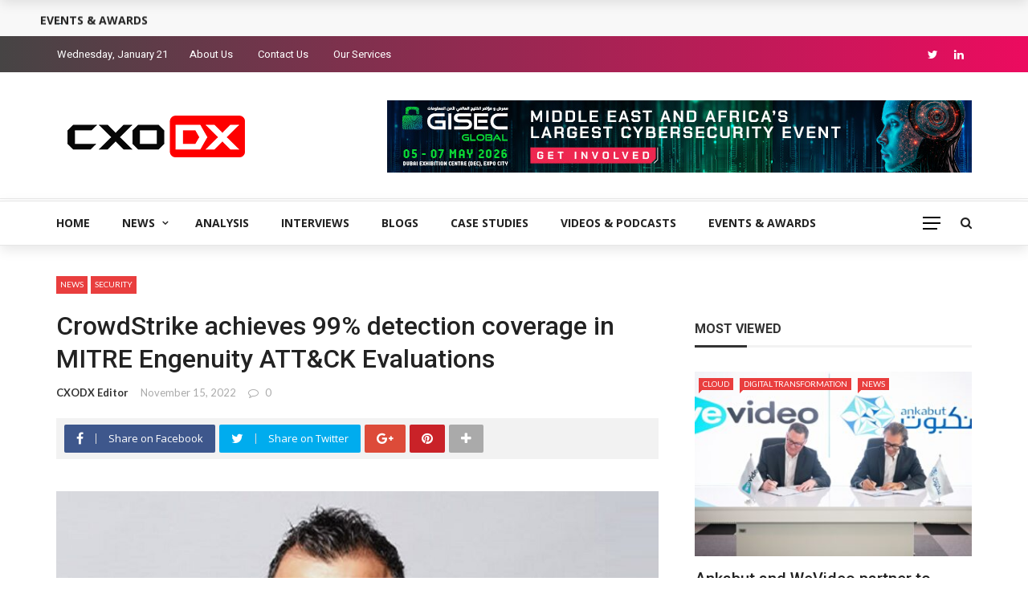

--- FILE ---
content_type: text/html; charset=UTF-8
request_url: https://cxodx.com/crowdstrike-achieves-99-detection-coverage-in-mitre-engenuity-attck-evaluations/
body_size: 19476
content:
<!DOCTYPE html>
<html lang="en-US">
<head>
	<meta charset="UTF-8" />
    
    <meta name="viewport" content="width=device-width, initial-scale=1"/>
    
    <link rel="profile" href="https://gmpg.org/xfn/11" />

	<title>CrowdStrike achieves 99% detection coverage in  MITRE Engenuity ATT&#038;CK Evaluations &#8211; CXO DX</title>
<script>var ajaxurl = "https://cxodx.com/wp-admin/admin-ajax.php"</script><meta name='robots' content='max-image-preview:large' />
	<style>img:is([sizes="auto" i], [sizes^="auto," i]) { contain-intrinsic-size: 3000px 1500px }</style>
	<meta property="og:title" content="CrowdStrike achieves 99% detection coverage in  MITRE Engenuity ATT&#038;CK Evaluations"/><meta property="og:type" content="article"/><meta property="og:url" content="https://cxodx.com/crowdstrike-achieves-99-detection-coverage-in-mitre-engenuity-attck-evaluations/"/><meta property="og:site_name" content="CXO DX"/><meta property="og:image" content="https://cxodx.com/wp-content/uploads/2022/11/Mike_Sentonas.jpeg" />
    <link rel='dns-prefetch' href='//fonts.googleapis.com' />
<link rel='preconnect' href='https://fonts.gstatic.com' crossorigin />
<link rel="alternate" type="application/rss+xml" title="CXO DX &raquo; Feed" href="https://cxodx.com/feed/" />
<link rel="alternate" type="application/rss+xml" title="CXO DX &raquo; Comments Feed" href="https://cxodx.com/comments/feed/" />
<link rel="alternate" type="application/rss+xml" title="CXO DX &raquo; CrowdStrike achieves 99% detection coverage in  MITRE Engenuity ATT&#038;CK Evaluations Comments Feed" href="https://cxodx.com/crowdstrike-achieves-99-detection-coverage-in-mitre-engenuity-attck-evaluations/feed/" />
<script type="text/javascript">
/* <![CDATA[ */
window._wpemojiSettings = {"baseUrl":"https:\/\/s.w.org\/images\/core\/emoji\/15.0.3\/72x72\/","ext":".png","svgUrl":"https:\/\/s.w.org\/images\/core\/emoji\/15.0.3\/svg\/","svgExt":".svg","source":{"concatemoji":"https:\/\/cxodx.com\/wp-includes\/js\/wp-emoji-release.min.js?ver=6.7.4"}};
/*! This file is auto-generated */
!function(i,n){var o,s,e;function c(e){try{var t={supportTests:e,timestamp:(new Date).valueOf()};sessionStorage.setItem(o,JSON.stringify(t))}catch(e){}}function p(e,t,n){e.clearRect(0,0,e.canvas.width,e.canvas.height),e.fillText(t,0,0);var t=new Uint32Array(e.getImageData(0,0,e.canvas.width,e.canvas.height).data),r=(e.clearRect(0,0,e.canvas.width,e.canvas.height),e.fillText(n,0,0),new Uint32Array(e.getImageData(0,0,e.canvas.width,e.canvas.height).data));return t.every(function(e,t){return e===r[t]})}function u(e,t,n){switch(t){case"flag":return n(e,"\ud83c\udff3\ufe0f\u200d\u26a7\ufe0f","\ud83c\udff3\ufe0f\u200b\u26a7\ufe0f")?!1:!n(e,"\ud83c\uddfa\ud83c\uddf3","\ud83c\uddfa\u200b\ud83c\uddf3")&&!n(e,"\ud83c\udff4\udb40\udc67\udb40\udc62\udb40\udc65\udb40\udc6e\udb40\udc67\udb40\udc7f","\ud83c\udff4\u200b\udb40\udc67\u200b\udb40\udc62\u200b\udb40\udc65\u200b\udb40\udc6e\u200b\udb40\udc67\u200b\udb40\udc7f");case"emoji":return!n(e,"\ud83d\udc26\u200d\u2b1b","\ud83d\udc26\u200b\u2b1b")}return!1}function f(e,t,n){var r="undefined"!=typeof WorkerGlobalScope&&self instanceof WorkerGlobalScope?new OffscreenCanvas(300,150):i.createElement("canvas"),a=r.getContext("2d",{willReadFrequently:!0}),o=(a.textBaseline="top",a.font="600 32px Arial",{});return e.forEach(function(e){o[e]=t(a,e,n)}),o}function t(e){var t=i.createElement("script");t.src=e,t.defer=!0,i.head.appendChild(t)}"undefined"!=typeof Promise&&(o="wpEmojiSettingsSupports",s=["flag","emoji"],n.supports={everything:!0,everythingExceptFlag:!0},e=new Promise(function(e){i.addEventListener("DOMContentLoaded",e,{once:!0})}),new Promise(function(t){var n=function(){try{var e=JSON.parse(sessionStorage.getItem(o));if("object"==typeof e&&"number"==typeof e.timestamp&&(new Date).valueOf()<e.timestamp+604800&&"object"==typeof e.supportTests)return e.supportTests}catch(e){}return null}();if(!n){if("undefined"!=typeof Worker&&"undefined"!=typeof OffscreenCanvas&&"undefined"!=typeof URL&&URL.createObjectURL&&"undefined"!=typeof Blob)try{var e="postMessage("+f.toString()+"("+[JSON.stringify(s),u.toString(),p.toString()].join(",")+"));",r=new Blob([e],{type:"text/javascript"}),a=new Worker(URL.createObjectURL(r),{name:"wpTestEmojiSupports"});return void(a.onmessage=function(e){c(n=e.data),a.terminate(),t(n)})}catch(e){}c(n=f(s,u,p))}t(n)}).then(function(e){for(var t in e)n.supports[t]=e[t],n.supports.everything=n.supports.everything&&n.supports[t],"flag"!==t&&(n.supports.everythingExceptFlag=n.supports.everythingExceptFlag&&n.supports[t]);n.supports.everythingExceptFlag=n.supports.everythingExceptFlag&&!n.supports.flag,n.DOMReady=!1,n.readyCallback=function(){n.DOMReady=!0}}).then(function(){return e}).then(function(){var e;n.supports.everything||(n.readyCallback(),(e=n.source||{}).concatemoji?t(e.concatemoji):e.wpemoji&&e.twemoji&&(t(e.twemoji),t(e.wpemoji)))}))}((window,document),window._wpemojiSettings);
/* ]]> */
</script>
<style id='wp-emoji-styles-inline-css' type='text/css'>

	img.wp-smiley, img.emoji {
		display: inline !important;
		border: none !important;
		box-shadow: none !important;
		height: 1em !important;
		width: 1em !important;
		margin: 0 0.07em !important;
		vertical-align: -0.1em !important;
		background: none !important;
		padding: 0 !important;
	}
</style>
<link rel='stylesheet' id='wp-block-library-css' href='https://cxodx.com/wp-includes/css/dist/block-library/style.min.css?ver=6.7.4' type='text/css' media='all' />
<style id='classic-theme-styles-inline-css' type='text/css'>
/*! This file is auto-generated */
.wp-block-button__link{color:#fff;background-color:#32373c;border-radius:9999px;box-shadow:none;text-decoration:none;padding:calc(.667em + 2px) calc(1.333em + 2px);font-size:1.125em}.wp-block-file__button{background:#32373c;color:#fff;text-decoration:none}
</style>
<style id='global-styles-inline-css' type='text/css'>
:root{--wp--preset--aspect-ratio--square: 1;--wp--preset--aspect-ratio--4-3: 4/3;--wp--preset--aspect-ratio--3-4: 3/4;--wp--preset--aspect-ratio--3-2: 3/2;--wp--preset--aspect-ratio--2-3: 2/3;--wp--preset--aspect-ratio--16-9: 16/9;--wp--preset--aspect-ratio--9-16: 9/16;--wp--preset--color--black: #000000;--wp--preset--color--cyan-bluish-gray: #abb8c3;--wp--preset--color--white: #ffffff;--wp--preset--color--pale-pink: #f78da7;--wp--preset--color--vivid-red: #cf2e2e;--wp--preset--color--luminous-vivid-orange: #ff6900;--wp--preset--color--luminous-vivid-amber: #fcb900;--wp--preset--color--light-green-cyan: #7bdcb5;--wp--preset--color--vivid-green-cyan: #00d084;--wp--preset--color--pale-cyan-blue: #8ed1fc;--wp--preset--color--vivid-cyan-blue: #0693e3;--wp--preset--color--vivid-purple: #9b51e0;--wp--preset--gradient--vivid-cyan-blue-to-vivid-purple: linear-gradient(135deg,rgba(6,147,227,1) 0%,rgb(155,81,224) 100%);--wp--preset--gradient--light-green-cyan-to-vivid-green-cyan: linear-gradient(135deg,rgb(122,220,180) 0%,rgb(0,208,130) 100%);--wp--preset--gradient--luminous-vivid-amber-to-luminous-vivid-orange: linear-gradient(135deg,rgba(252,185,0,1) 0%,rgba(255,105,0,1) 100%);--wp--preset--gradient--luminous-vivid-orange-to-vivid-red: linear-gradient(135deg,rgba(255,105,0,1) 0%,rgb(207,46,46) 100%);--wp--preset--gradient--very-light-gray-to-cyan-bluish-gray: linear-gradient(135deg,rgb(238,238,238) 0%,rgb(169,184,195) 100%);--wp--preset--gradient--cool-to-warm-spectrum: linear-gradient(135deg,rgb(74,234,220) 0%,rgb(151,120,209) 20%,rgb(207,42,186) 40%,rgb(238,44,130) 60%,rgb(251,105,98) 80%,rgb(254,248,76) 100%);--wp--preset--gradient--blush-light-purple: linear-gradient(135deg,rgb(255,206,236) 0%,rgb(152,150,240) 100%);--wp--preset--gradient--blush-bordeaux: linear-gradient(135deg,rgb(254,205,165) 0%,rgb(254,45,45) 50%,rgb(107,0,62) 100%);--wp--preset--gradient--luminous-dusk: linear-gradient(135deg,rgb(255,203,112) 0%,rgb(199,81,192) 50%,rgb(65,88,208) 100%);--wp--preset--gradient--pale-ocean: linear-gradient(135deg,rgb(255,245,203) 0%,rgb(182,227,212) 50%,rgb(51,167,181) 100%);--wp--preset--gradient--electric-grass: linear-gradient(135deg,rgb(202,248,128) 0%,rgb(113,206,126) 100%);--wp--preset--gradient--midnight: linear-gradient(135deg,rgb(2,3,129) 0%,rgb(40,116,252) 100%);--wp--preset--font-size--small: 13px;--wp--preset--font-size--medium: 20px;--wp--preset--font-size--large: 36px;--wp--preset--font-size--x-large: 42px;--wp--preset--spacing--20: 0.44rem;--wp--preset--spacing--30: 0.67rem;--wp--preset--spacing--40: 1rem;--wp--preset--spacing--50: 1.5rem;--wp--preset--spacing--60: 2.25rem;--wp--preset--spacing--70: 3.38rem;--wp--preset--spacing--80: 5.06rem;--wp--preset--shadow--natural: 6px 6px 9px rgba(0, 0, 0, 0.2);--wp--preset--shadow--deep: 12px 12px 50px rgba(0, 0, 0, 0.4);--wp--preset--shadow--sharp: 6px 6px 0px rgba(0, 0, 0, 0.2);--wp--preset--shadow--outlined: 6px 6px 0px -3px rgba(255, 255, 255, 1), 6px 6px rgba(0, 0, 0, 1);--wp--preset--shadow--crisp: 6px 6px 0px rgba(0, 0, 0, 1);}:where(.is-layout-flex){gap: 0.5em;}:where(.is-layout-grid){gap: 0.5em;}body .is-layout-flex{display: flex;}.is-layout-flex{flex-wrap: wrap;align-items: center;}.is-layout-flex > :is(*, div){margin: 0;}body .is-layout-grid{display: grid;}.is-layout-grid > :is(*, div){margin: 0;}:where(.wp-block-columns.is-layout-flex){gap: 2em;}:where(.wp-block-columns.is-layout-grid){gap: 2em;}:where(.wp-block-post-template.is-layout-flex){gap: 1.25em;}:where(.wp-block-post-template.is-layout-grid){gap: 1.25em;}.has-black-color{color: var(--wp--preset--color--black) !important;}.has-cyan-bluish-gray-color{color: var(--wp--preset--color--cyan-bluish-gray) !important;}.has-white-color{color: var(--wp--preset--color--white) !important;}.has-pale-pink-color{color: var(--wp--preset--color--pale-pink) !important;}.has-vivid-red-color{color: var(--wp--preset--color--vivid-red) !important;}.has-luminous-vivid-orange-color{color: var(--wp--preset--color--luminous-vivid-orange) !important;}.has-luminous-vivid-amber-color{color: var(--wp--preset--color--luminous-vivid-amber) !important;}.has-light-green-cyan-color{color: var(--wp--preset--color--light-green-cyan) !important;}.has-vivid-green-cyan-color{color: var(--wp--preset--color--vivid-green-cyan) !important;}.has-pale-cyan-blue-color{color: var(--wp--preset--color--pale-cyan-blue) !important;}.has-vivid-cyan-blue-color{color: var(--wp--preset--color--vivid-cyan-blue) !important;}.has-vivid-purple-color{color: var(--wp--preset--color--vivid-purple) !important;}.has-black-background-color{background-color: var(--wp--preset--color--black) !important;}.has-cyan-bluish-gray-background-color{background-color: var(--wp--preset--color--cyan-bluish-gray) !important;}.has-white-background-color{background-color: var(--wp--preset--color--white) !important;}.has-pale-pink-background-color{background-color: var(--wp--preset--color--pale-pink) !important;}.has-vivid-red-background-color{background-color: var(--wp--preset--color--vivid-red) !important;}.has-luminous-vivid-orange-background-color{background-color: var(--wp--preset--color--luminous-vivid-orange) !important;}.has-luminous-vivid-amber-background-color{background-color: var(--wp--preset--color--luminous-vivid-amber) !important;}.has-light-green-cyan-background-color{background-color: var(--wp--preset--color--light-green-cyan) !important;}.has-vivid-green-cyan-background-color{background-color: var(--wp--preset--color--vivid-green-cyan) !important;}.has-pale-cyan-blue-background-color{background-color: var(--wp--preset--color--pale-cyan-blue) !important;}.has-vivid-cyan-blue-background-color{background-color: var(--wp--preset--color--vivid-cyan-blue) !important;}.has-vivid-purple-background-color{background-color: var(--wp--preset--color--vivid-purple) !important;}.has-black-border-color{border-color: var(--wp--preset--color--black) !important;}.has-cyan-bluish-gray-border-color{border-color: var(--wp--preset--color--cyan-bluish-gray) !important;}.has-white-border-color{border-color: var(--wp--preset--color--white) !important;}.has-pale-pink-border-color{border-color: var(--wp--preset--color--pale-pink) !important;}.has-vivid-red-border-color{border-color: var(--wp--preset--color--vivid-red) !important;}.has-luminous-vivid-orange-border-color{border-color: var(--wp--preset--color--luminous-vivid-orange) !important;}.has-luminous-vivid-amber-border-color{border-color: var(--wp--preset--color--luminous-vivid-amber) !important;}.has-light-green-cyan-border-color{border-color: var(--wp--preset--color--light-green-cyan) !important;}.has-vivid-green-cyan-border-color{border-color: var(--wp--preset--color--vivid-green-cyan) !important;}.has-pale-cyan-blue-border-color{border-color: var(--wp--preset--color--pale-cyan-blue) !important;}.has-vivid-cyan-blue-border-color{border-color: var(--wp--preset--color--vivid-cyan-blue) !important;}.has-vivid-purple-border-color{border-color: var(--wp--preset--color--vivid-purple) !important;}.has-vivid-cyan-blue-to-vivid-purple-gradient-background{background: var(--wp--preset--gradient--vivid-cyan-blue-to-vivid-purple) !important;}.has-light-green-cyan-to-vivid-green-cyan-gradient-background{background: var(--wp--preset--gradient--light-green-cyan-to-vivid-green-cyan) !important;}.has-luminous-vivid-amber-to-luminous-vivid-orange-gradient-background{background: var(--wp--preset--gradient--luminous-vivid-amber-to-luminous-vivid-orange) !important;}.has-luminous-vivid-orange-to-vivid-red-gradient-background{background: var(--wp--preset--gradient--luminous-vivid-orange-to-vivid-red) !important;}.has-very-light-gray-to-cyan-bluish-gray-gradient-background{background: var(--wp--preset--gradient--very-light-gray-to-cyan-bluish-gray) !important;}.has-cool-to-warm-spectrum-gradient-background{background: var(--wp--preset--gradient--cool-to-warm-spectrum) !important;}.has-blush-light-purple-gradient-background{background: var(--wp--preset--gradient--blush-light-purple) !important;}.has-blush-bordeaux-gradient-background{background: var(--wp--preset--gradient--blush-bordeaux) !important;}.has-luminous-dusk-gradient-background{background: var(--wp--preset--gradient--luminous-dusk) !important;}.has-pale-ocean-gradient-background{background: var(--wp--preset--gradient--pale-ocean) !important;}.has-electric-grass-gradient-background{background: var(--wp--preset--gradient--electric-grass) !important;}.has-midnight-gradient-background{background: var(--wp--preset--gradient--midnight) !important;}.has-small-font-size{font-size: var(--wp--preset--font-size--small) !important;}.has-medium-font-size{font-size: var(--wp--preset--font-size--medium) !important;}.has-large-font-size{font-size: var(--wp--preset--font-size--large) !important;}.has-x-large-font-size{font-size: var(--wp--preset--font-size--x-large) !important;}
:where(.wp-block-post-template.is-layout-flex){gap: 1.25em;}:where(.wp-block-post-template.is-layout-grid){gap: 1.25em;}
:where(.wp-block-columns.is-layout-flex){gap: 2em;}:where(.wp-block-columns.is-layout-grid){gap: 2em;}
:root :where(.wp-block-pullquote){font-size: 1.5em;line-height: 1.6;}
</style>
<link rel='stylesheet' id='contact-form-7-css' href='https://cxodx.com/wp-content/plugins/contact-form-7/includes/css/styles.css?ver=5.2' type='text/css' media='all' />
<link rel='stylesheet' id='bkswcss-css' href='https://cxodx.com/wp-content/plugins/rubik-shortcode/css/shortcode.css?ver=6.7.4' type='text/css' media='all' />
<link rel='stylesheet' id='wpcf7-redirect-script-frontend-css' href='https://cxodx.com/wp-content/plugins/wpcf7-redirect/build/css/wpcf7-redirect-frontend.min.css?ver=1.1' type='text/css' media='all' />
<link rel='stylesheet' id='bootstrap-css' href='https://cxodx.com/wp-content/themes/rubik/framework/bootstrap/css/bootstrap.css?ver=6.7.4' type='text/css' media='all' />
<link rel='stylesheet' id='fa-css' href='https://cxodx.com/wp-content/themes/rubik/css/fonts/awesome-fonts/css/font-awesome.min.css?ver=6.7.4' type='text/css' media='all' />
<link rel='stylesheet' id='rubik-external-css' href='https://cxodx.com/wp-content/themes/rubik/css/external.css?ver=6.7.4' type='text/css' media='all' />
<link rel='stylesheet' id='rubik-style-css' href='https://cxodx.com/wp-content/themes/rubik/css/bkstyle.css?ver=6.7.4' type='text/css' media='all' />
<style id='rubik-style-inline-css' type='text/css'>
.bk-breadcrumbs-wrap{display: none;}::selection {color: #FFF; background: #E93E3E;}::-webkit-selection {color: #FFF; background: #E93E3E;}.content_out.small-post h4:hover,
            .bk-sub-posts .post-title a:hover,
            .bk-blog-content .meta-wrap .post-category, 
             .breadcrumbs .fa-home, .module-feature2 .meta-wrap .post-category, .module-tech-grid ul li .meta > div.post-category a, .module-pyramid-grid ul li .meta > div.post-category a,
             
             p > a, p > a:hover, .single-page .article-content a:hover, .single-page .article-content a:visited, .content_out.small-post .meta .post-category, .bk-sub-menu li > a:hover,
            #top-menu>ul>li > .sub-menu a:hover, .bk-dropdown-menu li > a:hover, .widget-twitter .fa-twitter,
            .widget-twitter ul.slides li .twitter-message a, .content_in .meta > div.post-category a,
            .row-type .meta-wrap .post-category, .article-content li a, .article-content p a,
            .s-post-header .meta > .post-category, .breadcrumbs .location,
            .s-post-nav .nav-title span, .error-number h4, .redirect-home, .module-breaking-carousel .flex-direction-nav .flex-next, .module-breaking-carousel:hover .flex-direction-nav .flex-prev,
            .bk-author-box .author-info .author-title:hover, .bk-author-box .author-info .bk-author-page-contact a:hover, .module-feature2 .meta .post-category, 
            .bk-blog-content .meta .post-category, .bk-forum-title:hover,
            .content_out .post-c-wrap .readmore a:hover, .module-blog ul li .readmore a:hover, .widget_latest_replies .details h4:hover,
            #pagination .page-numbers, .post-page-links a, .single-page .icon-play, #wp-calendar tbody td a, #wp-calendar tfoot #prev,
            .widget_comment .post-title:hover,
            .widget_latest_replies .details .comment-author, .widget_recent_topics .details .comment-author a,
             a.bk_u_login:hover, a.bk_u_logout:hover, .bk-back-login:hover, 
            .main-nav.bk-menu-light .bk-sub-menu li > a:hover, .main-nav.bk-menu-light .bk-sub-posts .post-title a:hover,
            .row-type h4:hover, .widget-social ul li a:hover, .module-large-blog .post-c-wrap h4:hover,
            .module-feature2 .content_out h4:hover, .module-classic-blog .bk-blog-content h4:hover, .content_out .meta > div.post-author a:hover,
            .s-post-header .meta > div.post-author a:hover, .s-post-header .post-category a, .module-title .bk-tabs.active a,
            .bk-tabs-dropdown:hover .bk-tabs-more, .header-5 .main-menu > ul > li.current-menu-item > a, .header-5 .main-menu > ul > li.current-menu-item > a:hover,
            .header-2 .main-menu > ul > li.current-menu-item > a, .header-2 .main-menu > ul > li.current-menu-item > a:hover,
            .nav-btn h3:hover, .title > a:hover, .module-grid-7 .grid7-col:first-child:hover .title,
            .widget a:hover, .ticker-content a:hover, .heading-related-posts h4:hover, .s-template-14 .heading-related-posts h4:hover,
            .s-template-16 .heading-related-posts h4:hover
            {color: #E93E3E;}#top-menu>ul>li > .sub-menu, .bk-dropdown-menu, .s-post-nav .nav-title span,
            .s-post-nav .nav-title span, .bk-mega-menu, .bk-mega-column-menu, .search-loadding, #comment-submit:hover, .s-tags a:hover, input[type='submit']:hover,
            .ticker-controls li.jnt-prev:hover:before, .ticker-controls li.jnt-next:hover:after,
            #pagination .page-numbers, .post-page-links a, .post-page-links > span, .widget-twitter .flex-direction-nav li a:hover, .menu-location-title,
            .button:hover, .bk-lwa:hover > .bk-account-info, .bk-back-login:hover,
            .page-nav .current, .widget_tag_cloud .tagcloud a:hover
            {border-color: #E93E3E;}.sidebar_header_24 .sidebar-wrap .widget-title
            {border-color: #333333;}.sidebar_header_25 .sidebar-wrap .widget-title h3:after, .module_header_11 .module-title h2:after
            {border-left-color: #333;}.footer_header_15 .footer .widget-title h3:after
            {border-left-color: #333;}.module_header_13 .module-title h2:before
            {border-color: #E93E3E transparent transparent transparent;}.bk-preload-wrapper:after {border-top-color: #E93E3E; border-bottom-color: #E93E3E;}.s-tags a:hover, .s-post-nav .icon, #comment-submit:hover, .flex-direction-nav li a,
            .widget-twitter .flex-direction-nav li a:hover,.button:hover, .widget_most_commented .comments,
            .footer .widget-title h3, .post-c-wrap .readmore a:hover, .ticker-title span, .ticker-controls li.jnt-prev:hover:before, 
            .ticker-controls li.jnt-next:hover:after,
            .widget_tag_cloud .tagcloud a:hover, .footer .widget_tag_cloud .tagcloud a:hover, input[type='submit']:hover,
            
            .thumb, .module-fw-slider .flex-control-nav li a.flex-active, .module-breaking-carousel .content_out.small-post .meta:after,
            .footer .cm-flex .flex-control-paging li a.flex-active, .header-1 .main-nav .menu > li.current-menu-item, 
            .header-3 .main-nav .menu > li.current-menu-item,
            .module-feature2 .flex-direction-nav li a, 
            .bk-review-box .bk-overlay span, .bk-score-box, .share-total, #pagination .page-numbers.current, .post-page-links > span,
            .widget_display_stats dd strong, .widget_display_search .search-icon, .searchform-wrap .search-icon,
            #back-top, .module-square-grid .content_in_wrapper, .bk_tabs .ui-tabs-nav li.ui-tabs-active, #bk-gallery-carousel .bk-gallery-item:before,
            .page-nav .current, .bk-page-header.header-1 .main-menu > ul > li:hover > a:after, .bk-page-header.header-2 .main-menu > ul > li:hover > a:after,
            .module_header_13 .module-title h2, .bk-page-header.header-3 .main-menu > ul > li:hover > a:after, .loadmore span.ajaxtext,
            .heading-related-posts h4:hover:before, .s-template-14 .heading-related-posts h4:hover:before, .s-template-16 .heading-related-posts h4:hover:before
            {background-color: #E93E3E;}.content_out .review-score, ::-webkit-scrollbar-thumb
            {background-color: rgba(233,62,62,0.9)}.footer .cm-flex .flex-control-paging li a
            {background-color: rgba(233,62,62,0.3)}.widget_most_commented .comments:after 
            {border-right-color: #E93E3E;}.post-category a:after 
            {border-left-color: #E93E3E;}#page-wrap { width: auto; }.header-inner {margin-top: 35px;}.header-inner {margin-bottom: 35px;}.footer {padding-top: 50px;}.footer .footer-lower {margin-top: 50px;}.sidebar-wrap .widget-title h3:before{border-color: #333333 transparent transparent transparent;}.footer .widget-title h3:before{border-color: #333333 transparent transparent transparent;}.post-category a.term-78,  
                            .main-nav .main-menu .menu > li.menu-category-78:hover > a:after, .main-nav .menu > li.current-menu-item.menu-category-78 > a:after,
                            .content_out .thumb.term-78, .content_in .bk-thumb-wrap.term-78,
                            .header-1 .main-nav .menu > li.current-menu-item.menu-category-78,
                            .header-3 .main-nav .menu > li.current-menu-item.menu-category-78,
                            .header-4 .main-nav .menu > li.current-menu-item.menu-category-78,
                            .rating-wrap.term-78 .rating-canvas-bg
                            {background-color: #e93e3e !important;}.bk-preload-wrapper.term-78:after
                            {border-top-color: #e93e3e !important; border-bottom-color: #e93e3e !important;}.bk-tabs.active > a.term-78, .bk-tabs a.term-78:hover, .content_out h4:hover a.term-78,
                        .menu-category-78 .post-title a:hover,
                        .bk-mega-menu .bk-sub-menu .menu-category-78.active > a, .bk-mega-menu .bk-sub-menu .menu-category-78:hover > a,
                        .menu-category-78 .all.active > a,
                        .main-nav .main-menu .bk-mega-menu .post-title a.term-78:hover,.bk-dropdown-menu li.menu-category-78 > a:hover,
                        .bk-page-header.header-5 .main-menu > ul > li.menu-category-78:hover > a,
                        .bk-page-header.header-5 .main-menu > ul > li.current-menu-item.menu-category-78 > a,
                        .bk-page-header.header-2 .main-menu > ul > li.menu-category-78:hover > a,
                        .bk-page-header.header-2 .main-menu > ul > li.current-menu-item.menu-category-78 > a
                            {color: #e93e3e !important;}.main-nav .menu > li.menu-category-78:hover > .bk-mega-menu, 
                            .main-nav .menu > li.menu-category-78:hover > .bk-mega-column-menu, .main-menu > ul > li.menu-category-78:hover .bk-dropdown-menu
                                {border-color: #e93e3e !important;}.post-category a.term-78:after
                                {border-left-color: #e93e3e !important;}.module-title.module-term-78:before {background-color: #e93e3e !important;} .module-title.module-term-78 .bk-tab-original {color: #e93e3e !important;}.post-category a.term-103,  
                            .main-nav .main-menu .menu > li.menu-category-103:hover > a:after, .main-nav .menu > li.current-menu-item.menu-category-103 > a:after,
                            .content_out .thumb.term-103, .content_in .bk-thumb-wrap.term-103,
                            .header-1 .main-nav .menu > li.current-menu-item.menu-category-103,
                            .header-3 .main-nav .menu > li.current-menu-item.menu-category-103,
                            .header-4 .main-nav .menu > li.current-menu-item.menu-category-103,
                            .rating-wrap.term-103 .rating-canvas-bg
                            {background-color: #e93e3e !important;}.bk-preload-wrapper.term-103:after
                            {border-top-color: #e93e3e !important; border-bottom-color: #e93e3e !important;}.bk-tabs.active > a.term-103, .bk-tabs a.term-103:hover, .content_out h4:hover a.term-103,
                        .menu-category-103 .post-title a:hover,
                        .bk-mega-menu .bk-sub-menu .menu-category-103.active > a, .bk-mega-menu .bk-sub-menu .menu-category-103:hover > a,
                        .menu-category-103 .all.active > a,
                        .main-nav .main-menu .bk-mega-menu .post-title a.term-103:hover,.bk-dropdown-menu li.menu-category-103 > a:hover,
                        .bk-page-header.header-5 .main-menu > ul > li.menu-category-103:hover > a,
                        .bk-page-header.header-5 .main-menu > ul > li.current-menu-item.menu-category-103 > a,
                        .bk-page-header.header-2 .main-menu > ul > li.menu-category-103:hover > a,
                        .bk-page-header.header-2 .main-menu > ul > li.current-menu-item.menu-category-103 > a
                            {color: #e93e3e !important;}.main-nav .menu > li.menu-category-103:hover > .bk-mega-menu, 
                            .main-nav .menu > li.menu-category-103:hover > .bk-mega-column-menu, .main-menu > ul > li.menu-category-103:hover .bk-dropdown-menu
                                {border-color: #e93e3e !important;}.post-category a.term-103:after
                                {border-left-color: #e93e3e !important;}.module-title.module-term-103:before {background-color: #e93e3e !important;} .module-title.module-term-103 .bk-tab-original {color: #e93e3e !important;}.bkmodule-dark .content_in .bk-thumb-wrap {background-color: #000 !important;}.post-category a{
            background-color: #E93E3E; 
            color:  #fff !important;
            padding: 1px 5px 2px 5px;
        }.top-bar, .top-bar .rubik-ajax-search-bg
                                    {background: #464444;
                                    background: -webkit-linear-gradient(90deg, #464444 0, #EC0B5F 100%);
                                    background: linear-gradient(90deg, #464444 0, #EC0B5F 100%);}
</style>
<link rel='stylesheet' id='rubik-1200-css' href='https://cxodx.com/wp-content/themes/rubik/css/css_w/css_1200.css?ver=6.7.4' type='text/css' media='all' />
<link rel='stylesheet' id='rubik-responsive-css' href='https://cxodx.com/wp-content/themes/rubik/css/responsive.css?ver=6.7.4' type='text/css' media='all' />
<link rel="preload" as="style" href="https://fonts.googleapis.com/css?family=Open%20Sans:300,400,500,600,700,800,300italic,400italic,500italic,600italic,700italic,800italic%7CHeebo:100,200,300,400,500,600,700,800,900%7CLato:100,300,400,700,900,100italic,300italic,400italic,700italic,900italic%7CRoboto:100,300,400,500,700,900,100italic,300italic,400italic,500italic,700italic,900italic%7CArchivo:100,200,300,400,500,600,700,800,900,100italic,200italic,300italic,400italic,500italic,600italic,700italic,800italic,900italic&#038;display=swap&#038;ver=1761295353" /><link rel="stylesheet" href="https://fonts.googleapis.com/css?family=Open%20Sans:300,400,500,600,700,800,300italic,400italic,500italic,600italic,700italic,800italic%7CHeebo:100,200,300,400,500,600,700,800,900%7CLato:100,300,400,700,900,100italic,300italic,400italic,700italic,900italic%7CRoboto:100,300,400,500,700,900,100italic,300italic,400italic,500italic,700italic,900italic%7CArchivo:100,200,300,400,500,600,700,800,900,100italic,200italic,300italic,400italic,500italic,600italic,700italic,800italic,900italic&#038;display=swap&#038;ver=1761295353" media="print" onload="this.media='all'"><noscript><link rel="stylesheet" href="https://fonts.googleapis.com/css?family=Open%20Sans:300,400,500,600,700,800,300italic,400italic,500italic,600italic,700italic,800italic%7CHeebo:100,200,300,400,500,600,700,800,900%7CLato:100,300,400,700,900,100italic,300italic,400italic,700italic,900italic%7CRoboto:100,300,400,500,700,900,100italic,300italic,400italic,500italic,700italic,900italic%7CArchivo:100,200,300,400,500,600,700,800,900,100italic,200italic,300italic,400italic,500italic,600italic,700italic,800italic,900italic&#038;display=swap&#038;ver=1761295353" /></noscript><script type="text/javascript" src="https://cxodx.com/wp-includes/js/jquery/jquery.min.js?ver=3.7.1" id="jquery-core-js"></script>
<script type="text/javascript" src="https://cxodx.com/wp-includes/js/jquery/jquery-migrate.min.js?ver=3.4.1" id="jquery-migrate-js"></script>
<link rel="https://api.w.org/" href="https://cxodx.com/wp-json/" /><link rel="alternate" title="JSON" type="application/json" href="https://cxodx.com/wp-json/wp/v2/posts/9365" /><link rel="EditURI" type="application/rsd+xml" title="RSD" href="https://cxodx.com/xmlrpc.php?rsd" />
<meta name="generator" content="WordPress 6.7.4" />
<link rel="canonical" href="https://cxodx.com/crowdstrike-achieves-99-detection-coverage-in-mitre-engenuity-attck-evaluations/" />
<link rel='shortlink' href='https://cxodx.com/?p=9365' />
<link rel="alternate" title="oEmbed (JSON)" type="application/json+oembed" href="https://cxodx.com/wp-json/oembed/1.0/embed?url=https%3A%2F%2Fcxodx.com%2Fcrowdstrike-achieves-99-detection-coverage-in-mitre-engenuity-attck-evaluations%2F" />
<link rel="alternate" title="oEmbed (XML)" type="text/xml+oembed" href="https://cxodx.com/wp-json/oembed/1.0/embed?url=https%3A%2F%2Fcxodx.com%2Fcrowdstrike-achieves-99-detection-coverage-in-mitre-engenuity-attck-evaluations%2F&#038;format=xml" />
<meta name="generator" content="Redux 4.5.6" /><link rel="pingback" href="https://cxodx.com/xmlrpc.php"><link rel="icon" href="https://cxodx.com/wp-content/uploads/2022/10/cropped-cropped-favicon-32x32.jpg" sizes="32x32" />
<link rel="icon" href="https://cxodx.com/wp-content/uploads/2022/10/cropped-cropped-favicon-192x192.jpg" sizes="192x192" />
<link rel="apple-touch-icon" href="https://cxodx.com/wp-content/uploads/2022/10/cropped-cropped-favicon-180x180.jpg" />
<meta name="msapplication-TileImage" content="https://cxodx.com/wp-content/uploads/2022/10/cropped-cropped-favicon-270x270.jpg" />
		<style type="text/css" id="wp-custom-css">
			.all-module-wrapper .module-list {
	margin: 0 -15px;
}
.all-module-wrapper .module-list li {
	background-repeat: no-repeat;
  margin: 15px;
    float: left;
    width: 100px;
    height: auto;
    text-align: center;
    background-position: center top;
}
.all-module-wrapper .module-list li a {
	    display: block;
    width: 100px;
    height: 70px;
    margin-bottom: 10px;
    padding: 0;
    font-size: 0;
    position: relative;
}
.all-module-wrapper .module-list li p {
    margin-top: 6px;
    line-height: 1.3;
    font-size: 10px;
    max-height: 3.9em;
    overflow: hidden;
}
.all-module-wrapper .module-list .module-selected {
	border: 2px solid #EA2323;
}

.has-sb .all-module-wrapper .module-list li {
	margin: 10px;
}
.has-sb .all-module-wrapper .module-list {
    margin: 0 -10px;
}
.wpcf7 input[type=text], .wpcf7 input[type=email], .wpcf7 input[type=url], .wpcf7 input[type=tel], .wpcf7 input[type=number], .wpcf7 .wpcf7-select{
    width: 100%;
}

.wpcf7 input[type=submit]
{
	background-color: green;
	width: 100%;
}


div.meta div.views
{
	display: none;
}		</style>
		<style id="rubik_option-dynamic-css" title="dynamic-css" class="redux-options-output">.header-wrap{background-color:#fff;}#top-menu>ul>li>a, .rubik_data_time, .bk-page-header .top-bar .ajax-form-search i{color:#FFFFFF;}.main-nav .rubik-ajax-search-bg, .header-12 .main-nav{background-color:#ffffff;}.main-nav .main-menu > ul > li > a, .ajax-form-search i, .ajax-form input, .header-3 .header-wrap .logo{color:#222222;}.main-nav .main-menu > ul > li:hover > a, .main-nav .main-menu>ul>li.current-menu-item>a{color:#EA2323;}#main-canvas-menu .rubik-canvas-background-img{background-repeat:no-repeat;background-position:center bottom;background-image:url('https://allthebestsofts.com/rubik/wp-content/uploads/2018/05/l-1.jpg');background-size:cover;}#main-canvas-menu .rubik-canvas-menu li a, #main-canvas-menu .expand{font-family:"Open Sans";text-transform:capitalize;font-weight:600;color:#000000;font-size:14px;}.canvas-nav-btn, .header-12 .header-social .social-icon a{color:#000000;}.canvas-nav-btn:hover{color:#E93E3E;}.footer{background-repeat:no-repeat;background-attachment:fixed;background-position:center bottom;background-image:url('https://cxodx.com/wp-content/uploads/2020/09/tv-10.jpg');background-size:cover;}.footer:before{background-color:#000000;}#footer-menu{font-family:"Open Sans";text-align:center;text-transform:uppercase;font-weight:600;color:#ffffff;font-size:14px;}.footer-social ul li{color:#ffffff;font-size:16px;}.footer-social ul li:hover{background-color:#e93e3e;}.footer .footer-lower{background-color:#000;}.footer-lower-left .bk-copyright, .footer-lower-right #footer-menu-lower, .footer-lower-right ul li.social-icon{font-family:"Open Sans";text-transform:capitalize;font-weight:400;color:#ffffff;font-size:12px;}body{font-size:16px;}#top-menu>ul>li, #top-menu>ul>li .sub-menu li, .rubik_data_time{font-family:Heebo;font-weight:400;font-style:normal;}.main-nav .main-menu .menu > li, .main-nav .main-menu .menu > li > a, .mega-title h3, .header .logo.logo-text h1,
                            .comment-box .comment-author-name, .today-date{font-family:"Open Sans";text-transform:uppercase;font-weight:700;font-style:normal;}.main-nav .main-menu .menu > li > a, .bk-sub-menu>li>a, .bk-sub-sub-menu>li>a{font-size:14px;}.meta, .post-category, .widget_comment .cm-header div, .module-feature2 .post-author, .comment-box .comment-time, .share-box ul li .share-item__value,.share-box .bk-share .share-item__valuem, .share-total, .loadmore span.ajaxtext,
                            .post-c-wrap .readmore a, .breadcrumbs, .s-post-nav .nav-title span, .product_meta .post-tags-title,
                            .button, .bk-search-content .nothing-respond{font-family:Lato;font-weight:normal;font-style:normal;}h1, h2, h3, h4, h5, .ticker-title, .bk-copyright, .rubik-widget-categories li,
                            .widget-social-counter .counter, .widget-social-counter ul li .data .subscribe, .related-box .related-box-tabs a,
                            .bk_tabs  .ui-tabs-nav li, .bk-tabs-more, .bkteamsc .team-member .member-name, .buttonsc, .bk-forum-title, .bk-sub-posts .post-title, 
                            .module-title .bk-tabs, .widget_recent_entries > ul li, .widget_archive > ul li, .widget_categories > ul li, .widget_meta > ul li, .widget_pages > ul li, .widget_recent_comments > ul li, .widget_nav_menu > div > ul li,
                            .bk-module-pagination .pagination-btn, .bk-widget-pagination .widget-pagination-btn, .bk-related-pagination .related-pagination-btn, .bk-megamenu-pagination .megamenu-pagination-btn {font-family:Roboto;font-weight:500;font-style:normal;}body, textarea, input, p, 
                            .entry-excerpt, .comment-text, .comment-author, .article-content,
                            .comments-area, .tag-list, .bk-mega-menu .bk-sub-posts .feature-post .menu-post-item .post-date, .comments-area small{font-family:"Open Sans";font-weight:400;font-style:normal;}blockquote{font-family:Archivo;text-transform:inherit;line-height:30px;font-weight:500;font-style:normal;color:#fff;font-size:22px;}blockquote{background-color:#ea2323;}.error-404-page-posts-wrap .module-square-grid .content_in .post-c-wrap .title{text-transform:inherit;font-weight:400;font-style:normal;font-size:18px;}.s-post-header h1{text-transform:inherit;font-size:32px;}.single-page .main .article-content{font-family:"Open Sans";text-transform:inherit;line-height:27px;font-weight:400;font-style:normal;color:#333333;font-size:16px;}.single-page .article-content p, .single-page blockquote{margin-bottom:25px;}.s-static-post-nav .nav-title h3, .s-post-nav .nav-title h3{text-transform:inherit;font-size:17px;}.related-box .post-c-wrap h4{text-transform:inherit;font-size:16px;}.module-title, .page-title-wrapper{margin-bottom:30px;}.module-title h2, .page-title h2{font-weight:700;font-size:16px;}.sidebar-wrap .widget-title{margin-bottom:30px;}.sidebar_header_5 .sidebar-wrap .widget-title h3, .sidebar_header_5 .sidebar-wrap .widget-title:before,
                                               .sidebar_header_6 .sidebar-wrap .widget-title h3, .sidebar_header_6 .sidebar-wrap .widget-title:before,
                                               .sidebar_header_7 .sidebar-wrap .widget-title h3, .sidebar_header_7 .sidebar-wrap .widget-title:before,
                                               .sidebar_header_8 .sidebar-wrap .widget-title h3, .sidebar_header_8 .sidebar-wrap .widget-title:before,
                                               .sidebar_header_9 .sidebar-wrap .widget-title:before,
                                               .sidebar_header_10 .sidebar-wrap .widget-title:before,
                                               .sidebar_header_11 .sidebar-wrap .widget-title:before,
                                               .sidebar_header_12 .sidebar-wrap .widget-title:before,
                                               .sidebar_header_13 .sidebar-wrap .widget-title:before,
                                               .sidebar_header_14 .sidebar-wrap .widget-title:before,
                                               .sidebar_header_15 .sidebar-wrap .widget-title:before,
                                               .sidebar_header_16 .sidebar-wrap .widget-title:before,
                                               .sidebar_header_17 .sidebar-wrap .widget-title:before,
                                               .sidebar_header_18 .sidebar-wrap .widget-title:before,
                                               .sidebar_header_21 .sidebar-wrap .widget-title:before,
                                               .sidebar_header_22 .sidebar-wrap .widget-title h3:before,
                                               .sidebar_header_23 .sidebar-wrap .widget-title h3:before, .sidebar_header_23 .sidebar-wrap .widget-title h3:after,
                                               .sidebar_header_25 .sidebar-wrap .widget-title h3, .sidebar_header_25 .sidebar-wrap .widget-title:before,
                                               .sidebar_header_26 .sidebar-wrap .widget-title:before,
                                               .sidebar_header_27 .sidebar-wrap .widget-title h3, .sidebar_header_27 .sidebar-wrap .widget-title:before,
                                               .sidebar_header_28 .sidebar-wrap .widget-title h3, .sidebar_header_28 .sidebar-wrap .widget-title:before{background-color:#333;}.sidebar_header_9 .sidebar-wrap .widget-title,.sidebar_header_10 .sidebar-wrap .widget-title,.sidebar_header_11 .sidebar-wrap .widget-title,.sidebar_header_12 .sidebar-wrap .widget-title,.sidebar_header_13 .sidebar-wrap .widget-title,.sidebar_header_14 .sidebar-wrap .widget-title,.sidebar_header_15 .sidebar-wrap .widget-title,.sidebar_header_16 .sidebar-wrap .widget-title,.sidebar_header_17 .sidebar-wrap .widget-title,.sidebar_header_18 .sidebar-wrap .widget-title,.sidebar_header_19 .sidebar-wrap .widget-title,.sidebar_header_20 .sidebar-wrap .widget-title,.sidebar_header_21 .sidebar-wrap .widget-title,.sidebar_header_24 .sidebar-wrap .widget-title,.sidebar_header_26 .sidebar-wrap .widget-title{color:#333333;}.sidebar-wrap .widget-title h3{font-weight:700;font-size:16px;}.footer .widget-title{margin-bottom:28px;}.footer_header_1 .footer .widget-title h3, .footer_header_2 .footer .widget-title h3,
                                                .footer_header_3 .footer .widget-title h3, .footer_header_4 .footer .widget-title h3,
                                                .footer_header_5 .footer .widget-title h3, .footer_header_6 .footer .widget-title h3,
                                                .footer_header_7 .footer .widget-title h3, .footer_header_8 .footer .widget-title h3,
                                                .footer_header_9 .footer .widget-title h3, .footer_header_10 .footer .widget-title h3,
                                                .footer_header_11 .footer .widget-title h3, .footer_header_12 .footer .widget-title h3,
                                                .footer_header_13 .footer .widget-title h3, .footer_header_14 .footer .widget-title h3,
                                                .footer_header_15 .footer .widget-title h3, .footer_header_16 .footer .widget-title h3,
                                                .footer_header_17 .footer .widget-title h3, .footer_header_18 .footer .widget-title h3{color:#FFFFFF;}.footer .widget-title h3{font-weight:700;font-size:16px;}</style>	<!-- Global site tag (gtag.js) - Google Analytics -->
<script async src="https://www.googletagmanager.com/gtag/js?id=UA-179608799-1"></script>
<script>
  window.dataLayer = window.dataLayer || [];
  function gtag(){dataLayer.push(arguments);}
  gtag('js', new Date());

  gtag('config', 'UA-179608799-1');
</script>
</head>
<body class="post-template-default single single-post postid-9365 single-format-standard module_header_7 sidebar_header_17 footer_header_11">
        <div id="page-wrap" class="wide">
            
    <div id="main-canvas-menu" class="light">
    <div class="canvas-panel-wrap block">
        <div class="rubik-offcanvas-top">
            <div id="canvas-inner-header">
                <div class="bk-offcanvas__title">
            		<h2 class="site-logo">
                        <a href="https://cxodx.com">
            				<!-- logo open -->
                                                            <img src="https://cxodx.com/wp-content/uploads/2020/09/cxodx-logo-new.png" alt="Logo"/>
                			<!-- logo close -->
                                        			</a>
                    </h2>
            	</div>
                <a class="canvas-menu-close" href="#" title="Close">&#10005;</a>
            </div>
            <div class="rubik-canvas-menu">
                                <div id="canvas-menu" class="menu-new-menu-container"><ul id="menu-new-menu" class="menu"><li id="menu-item-1807" class="menu-item menu-item-type-custom menu-item-object-custom menu-item-home menu-item-1807"><a href="http://cxodx.com/">Home</a></li>
<li id="menu-item-1500" class="menu-item menu-item-type-custom menu-item-object-custom menu-item-has-children menu-item-1500"><a href="/category/news/">News</a>
<ul class="sub-menu">
	<li id="menu-item-1507" class="menu-item menu-item-type-custom menu-item-object-custom menu-item-1507"><a href="/category/News/enterprise/">Enterprise</a></li>
	<li id="menu-item-1508" class="menu-item menu-item-type-custom menu-item-object-custom menu-item-1508"><a href="/category/News/sme/">SME</a></li>
	<li id="menu-item-1509" class="menu-item menu-item-type-custom menu-item-object-custom menu-item-1509"><a href="/category/News/channel/">Channel</a></li>
	<li id="menu-item-1510" class="menu-item menu-item-type-custom menu-item-object-custom menu-item-has-children menu-item-1510"><a href="/category/technology/">Technology</a>
	<ul class="sub-menu">
		<li id="menu-item-1513" class="menu-item menu-item-type-custom menu-item-object-custom menu-item-1513"><a href="/category/systems-peripherals/">Systems &#038; Peripherals</a></li>
		<li id="menu-item-1514" class="menu-item menu-item-type-custom menu-item-object-custom menu-item-1514"><a href="/category/technology/cloud/">Cloud</a></li>
		<li id="menu-item-1515" class="menu-item menu-item-type-custom menu-item-object-custom menu-item-1515"><a href="/category/technology/ai/">AI &#038; Robotics</a></li>
		<li id="menu-item-1516" class="menu-item menu-item-type-custom menu-item-object-custom menu-item-1516"><a href="#">IoT</a></li>
		<li id="menu-item-1517" class="menu-item menu-item-type-custom menu-item-object-custom menu-item-1517"><a href="/category/blockchain/">Blockchain</a></li>
		<li id="menu-item-1518" class="menu-item menu-item-type-custom menu-item-object-custom menu-item-1518"><a href="/category/data-management/">Data Management</a></li>
		<li id="menu-item-1519" class="menu-item menu-item-type-custom menu-item-object-custom menu-item-1519"><a href="/category/digital-transformation/">Digital Transformation</a></li>
		<li id="menu-item-1520" class="menu-item menu-item-type-custom menu-item-object-custom menu-item-1520"><a href="/category/software/">Software</a></li>
		<li id="menu-item-1522" class="menu-item menu-item-type-custom menu-item-object-custom menu-item-1522"><a href="/category/storage/">Storage</a></li>
		<li id="menu-item-1523" class="menu-item menu-item-type-custom menu-item-object-custom menu-item-1523"><a href="/category/security/">Security</a></li>
		<li id="menu-item-1524" class="menu-item menu-item-type-custom menu-item-object-custom menu-item-1524"><a href="/category/networking/">Networking</a></li>
		<li id="menu-item-1525" class="menu-item menu-item-type-custom menu-item-object-custom menu-item-1525"><a href="/category/fintech/">Fintech</a></li>
		<li id="menu-item-1954" class="menu-item menu-item-type-custom menu-item-object-custom menu-item-1954"><a href="/category/products-reviews/">Products &#038; Reviews</a></li>
	</ul>
</li>
	<li id="menu-item-1511" class="menu-item menu-item-type-custom menu-item-object-custom menu-item-1511"><a href="/category/News/business/">Business</a></li>
	<li id="menu-item-1512" class="menu-item menu-item-type-custom menu-item-object-custom menu-item-1512"><a href="#">Country/Region – UAE, Saudi Arabia, OGCC, Africa</a></li>
</ul>
</li>
<li id="menu-item-1501" class="menu-item menu-item-type-custom menu-item-object-custom menu-item-1501"><a href="/category/analysis/">Analysis</a></li>
<li id="menu-item-1502" class="menu-item menu-item-type-custom menu-item-object-custom menu-item-1502"><a href="/category/interviews/">Interviews</a></li>
<li id="menu-item-1503" class="menu-item menu-item-type-custom menu-item-object-custom menu-item-1503"><a href="/category/blogs/">Blogs</a></li>
<li id="menu-item-1504" class="menu-item menu-item-type-custom menu-item-object-custom menu-item-1504"><a href="/category/case-studies/">Case Studies</a></li>
<li id="menu-item-1506" class="menu-item menu-item-type-custom menu-item-object-custom menu-item-1506"><a href="/videos">Videos &#038; Podcasts</a></li>
<li id="menu-item-1547" class="menu-item menu-item-type-custom menu-item-object-custom menu-item-1547"><a href="#">Events &#038; Awards</a></li>
</ul></div>                        </div>
        </div>
        <div class="rubik-offcanvas-bottom">
            	<div class="header-social">
		<ul class="clearfix">
						
							<li class="social-icon twitter"><a class="bk-tipper-bottom" data-title="Twitter" href="https://twitter.com/cxodx" target="_blank"><i class="fa fa-twitter"></i></a></li>
						
						
							<li class="social-icon linkedin"><a class="bk-tipper-bottom" data-title="Linkedin" href="https://www.linkedin.com/company/cxodx" target="_blank"><i class="fa fa-linkedin"></i></a></li>
						
						
						
						
			      							
			                                    
                        
                                                                                        
                                						
		</ul>
	</div>

                          <div class="rubik-off-canvas-copyright">
                © Copyright <a href="https://cxodx.com/" title="CXODC">CXO DX</a>. All Rights Reserved.</p>            </div>    
                    </div>
    </div>
    <div class="rubik-canvas-background-img"></div>
</div>    <div id="page-inner-wrap">
        <div class="page-cover canvas-menu-close"></div>
        <div class="bk-page-header header-1 header-2 rubik-header-style-6">            
            <div class="header-wrap">
                <!-- header-index open -->
                                <!-- header-index close -->
                <!-- ticker open -->
                                            <div class="bk-ticker-module bk-white-bg">
                                            <div class="bkwrapper container">
                    <div class="bk-ticker-inner">
                        <ul id="ticker-697074aae5640" class="bk-ticker-wrapper">
                                                            <li class="news-item">
                                    <div class="bk-article-wrapper">
                                        <h4 class="title"><a class="term-104" href="https://cxodx.com/ankabut-and-wevideo-partner-to-advance-video-based-learning-and-digital-creativity-across-the-gcc/">Ankabut and WeVideo partner to advance video-based learning and digital creativity across the GCC</a></h4>                                    </div>
                                </li>
                                                            <li class="news-item">
                                    <div class="bk-article-wrapper">
                                        <h4 class="title"><a class="term-74" href="https://cxodx.com/asus-sets-a-new-standard-for-ai-pcs-with-the-expertbook-ultra/">ASUS sets a new standard for AI PCs with the ExpertBook Ultra</a></h4>                                    </div>
                                </li>
                                                            <li class="news-item">
                                    <div class="bk-article-wrapper">
                                        <h4 class="title"><a class="term-74" href="https://cxodx.com/polynome-group-to-drive-ai-adoption-among-1500-global-leaders-at-machines-can-think-2026/">Polynome Group to drive AI adoption among 1,500+ Global Leaders at ‘Machines Can Think’ 2026</a></h4>                                    </div>
                                </li>
                                                            <li class="news-item">
                                    <div class="bk-article-wrapper">
                                        <h4 class="title"><a class="term-841" href="https://cxodx.com/zoho-corporation-opens-its-first-data-centres-in-uae/">Zoho Corporation opens its first data centres in UAE</a></h4>                                    </div>
                                </li>
                                                            <li class="news-item">
                                    <div class="bk-article-wrapper">
                                        <h4 class="title"><a class="term-109" href="https://cxodx.com/dvcom-appointalishan-zaidi-as-regional-general-manager/">DVCOM appoint Alishan Zaidi as Regional General Manager</a></h4>                                    </div>
                                </li>
                                                    </ul>
                    </div>
                </div>                        
                                        </div><!--end ticker-module-->
                                        <!-- ticker close -->
                            <div class="top-bar">
                <div class="bkwrapper container">
                    <div class="top-nav clearfix">
                                                <div class="rubik_data_time rubik-float-left">
                            Wednesday, January 21                        </div>
                                                 
                            <div id="top-menu" class="menu-top-menu-container"><ul id="menu-top-menu" class="menu"><li id="menu-item-1794" class="menu-item menu-item-type-custom menu-item-object-custom menu-item-1794"><a href="/about-us/">About Us</a></li>
<li id="menu-item-1444" class="menu-item menu-item-type-post_type menu-item-object-page menu-item-1444"><a href="https://cxodx.com/contact-us/">Contact Us</a></li>
<li id="menu-item-1803" class="menu-item menu-item-type-custom menu-item-object-custom menu-item-1803"><a href="http://leapmediallc.com/">Our Services</a></li>
</ul></div> 
                                                
                        	<div class="header-social">
		<ul class="clearfix">
						
							<li class="social-icon twitter"><a class="bk-tipper-bottom" data-title="Twitter" href="https://twitter.com/cxodx" target="_blank"><i class="fa fa-twitter"></i></a></li>
						
						
							<li class="social-icon linkedin"><a class="bk-tipper-bottom" data-title="Linkedin" href="https://www.linkedin.com/company/cxodx" target="_blank"><i class="fa fa-linkedin"></i></a></li>
						
						
						
						
			      							
			                                    
                        
                                                                                        
                                						
		</ul>
	</div>

                          
                                            </div><!--top-nav-->
                </div>
                </div><!--top-bar-->
                            
                <div class="header-logo-wrapper">
                    <div class="header container">
                        <div class="row">
                            <div class="col-md-12">
                    			<div class="header-inner ">
                        			                                    <!-- logo open -->
                                                                    			<div class="logo">
                                            <a href="https://cxodx.com">
                                                <img src="https://cxodx.com/wp-content/uploads/2020/09/cxodx-logo-new.png" alt="Logo"/>
                                            </a>
                            			</div>
                            			<!-- logo close -->
                                                                                                                                                        <!-- header-banner open -->                             
                            			<div class="header-banner">
                                                                                        <a class="ads-banner-link" target="_blank" href="https://event.gisec.ae/2026-visitor-registration?utm_source=leapmedia&#038;utm_medium=banner&#038;utm_campaign=45880-gisec25-visitors-mediapartner">
                                				    <img class="ads-banner" src="https://cxodx.com/wp-content/uploads/2025/10/728x90.jpg" alt="Header Banner"/>
                                                </a>
                                             
                            			</div>                            
                            			<!-- header-banner close -->
                                                                    </div>
                            </div>
                        </div>
                    </div>
                </div>   
                
                                <!-- nav open -->
        		<nav class="main-nav">
                    <div class="main-nav-inner bkwrapper container">
                        <div class="main-nav-container clearfix">
                            <div class="main-nav-wrap">
                                <div class="canvas-menu-wrap show-on-desktop right">
                                    <a class="canvas-nav-btn nav-open-btn bold"><span></span><span></span><span></span></a>                                                                        <!-- logo open -->
                                                                    			<div class="logo">
                                            <a href="https://cxodx.com">
                                                <img src="https://cxodx.com/wp-content/uploads/2020/09/cxodx-logo-new.png" alt="Logo"/>
                                            </a>
                            			</div>
                            			<!-- logo close -->
                                                                                                            </div>
                                
                                <div class="main-menu"><ul id="menu-new-menu-1" class="menu"><li class="menu-item menu-item-type-custom menu-item-object-custom menu-item-home menu-item-1807"><a href="http://cxodx.com/">Home</a></li>
<li class="menu-item menu-item-type-custom menu-item-object-custom menu-item-has-children menu-item-1500"><a href="/category/news/">News</a><div class="bk-dropdown-menu"><div class="bk-sub-menu-wrap"><ul class="bk-sub-menu clearfix">	<li class="menu-item menu-item-type-custom menu-item-object-custom menu-item-1507"><a href="/category/News/enterprise/">Enterprise</a></li>
	<li class="menu-item menu-item-type-custom menu-item-object-custom menu-item-1508"><a href="/category/News/sme/">SME</a></li>
	<li class="menu-item menu-item-type-custom menu-item-object-custom menu-item-1509"><a href="/category/News/channel/">Channel</a></li>
	<li class="menu-item menu-item-type-custom menu-item-object-custom menu-item-has-children menu-item-1510"><a href="/category/technology/">Technology</a><ul class="bk-sub-sub-menu bk-sub-dropdown-menu">		<li class="menu-item menu-item-type-custom menu-item-object-custom menu-item-1513"><a href="/category/systems-peripherals/">Systems &#038; Peripherals</a></li>
		<li class="menu-item menu-item-type-custom menu-item-object-custom menu-item-1514"><a href="/category/technology/cloud/">Cloud</a></li>
		<li class="menu-item menu-item-type-custom menu-item-object-custom menu-item-1515"><a href="/category/technology/ai/">AI &#038; Robotics</a></li>
		<li class="menu-item menu-item-type-custom menu-item-object-custom menu-item-1516"><a href="#">IoT</a></li>
		<li class="menu-item menu-item-type-custom menu-item-object-custom menu-item-1517"><a href="/category/blockchain/">Blockchain</a></li>
		<li class="menu-item menu-item-type-custom menu-item-object-custom menu-item-1518"><a href="/category/data-management/">Data Management</a></li>
		<li class="menu-item menu-item-type-custom menu-item-object-custom menu-item-1519"><a href="/category/digital-transformation/">Digital Transformation</a></li>
		<li class="menu-item menu-item-type-custom menu-item-object-custom menu-item-1520"><a href="/category/software/">Software</a></li>
		<li class="menu-item menu-item-type-custom menu-item-object-custom menu-item-1522"><a href="/category/storage/">Storage</a></li>
		<li class="menu-item menu-item-type-custom menu-item-object-custom menu-item-1523"><a href="/category/security/">Security</a></li>
		<li class="menu-item menu-item-type-custom menu-item-object-custom menu-item-1524"><a href="/category/networking/">Networking</a></li>
		<li class="menu-item menu-item-type-custom menu-item-object-custom menu-item-1525"><a href="/category/fintech/">Fintech</a></li>
		<li class="menu-item menu-item-type-custom menu-item-object-custom menu-item-1954"><a href="/category/products-reviews/">Products &#038; Reviews</a></li>
</ul></li>
	<li class="menu-item menu-item-type-custom menu-item-object-custom menu-item-1511"><a href="/category/News/business/">Business</a></li>
	<li class="menu-item menu-item-type-custom menu-item-object-custom menu-item-1512"><a href="#">Country/Region – UAE, Saudi Arabia, OGCC, Africa</a></li>
</ul></div></div></li>
<li class="menu-item menu-item-type-custom menu-item-object-custom menu-item-1501"><a href="/category/analysis/">Analysis</a></li>
<li class="menu-item menu-item-type-custom menu-item-object-custom menu-item-1502"><a href="/category/interviews/">Interviews</a></li>
<li class="menu-item menu-item-type-custom menu-item-object-custom menu-item-1503"><a href="/category/blogs/">Blogs</a></li>
<li class="menu-item menu-item-type-custom menu-item-object-custom menu-item-1504"><a href="/category/case-studies/">Case Studies</a></li>
<li class="menu-item menu-item-type-custom menu-item-object-custom menu-item-1506"><a href="/videos">Videos &#038; Podcasts</a></li>
<li class="menu-item menu-item-type-custom menu-item-object-custom menu-item-1547"><a href="#">Events &#038; Awards</a></li>
</ul></div>                            </div>
                            <div class="ajax-search-wrap placeholder-black"><div class="ajax-form-search ajax-search-icon "><i class="fa fa-search"></i><i class="fa fa-times"></i></div><form class="ajax-form" method="get" action="https://cxodx.com/"><fieldset><input type="text" class="field search-form-text" name="s" autocomplete="off" value="" placeholder="Search and hit enter.."></fieldset></form> <div class="ajax-search-result"></div></div> 
                        </div>    
                    </div><!-- main-nav-inner -->       
                    <div class="rubik-ajax-search-bg"></div>   
        		</nav>
                                <!-- nav close -->
                <!-- header-index open -->
                                <!-- header-index close -->
    		</div>
             
<div class="rubik-sticky-header header-wrap">
    <nav class="main-nav">
        <div class="main-nav-inner">
            <div class="main-nav-container clearfix">
                <div class="main-nav-wrap">
                    <div class="canvas-menu-wrap show-on-desktop">
                        <a class="canvas-nav-btn nav-open-btn bold"><span></span><span></span><span></span></a>                    </div>
                    
                    <div class="header-logo-wrapper">
                        
                        <!-- logo open -->
                                    			<div class="logo">
                            <a href="https://cxodx.com">
                                <img src="https://cxodx.com/wp-content/uploads/2020/09/cxodx-logo-new.png" alt="Logo"/>
                            </a>
            			</div>
            			<!-- logo close -->
                          
                    </div>  
                    
                    <div class="main-menu"><ul id="menu-new-menu-2" class="menu"><li class="menu-item menu-item-type-custom menu-item-object-custom menu-item-home menu-item-1807"><a href="http://cxodx.com/">Home</a></li>
<li class="menu-item menu-item-type-custom menu-item-object-custom menu-item-has-children menu-item-1500"><a href="/category/news/">News</a><div class="bk-dropdown-menu"><div class="bk-sub-menu-wrap"><ul class="bk-sub-menu clearfix">	<li class="menu-item menu-item-type-custom menu-item-object-custom menu-item-1507"><a href="/category/News/enterprise/">Enterprise</a></li>
	<li class="menu-item menu-item-type-custom menu-item-object-custom menu-item-1508"><a href="/category/News/sme/">SME</a></li>
	<li class="menu-item menu-item-type-custom menu-item-object-custom menu-item-1509"><a href="/category/News/channel/">Channel</a></li>
	<li class="menu-item menu-item-type-custom menu-item-object-custom menu-item-has-children menu-item-1510"><a href="/category/technology/">Technology</a><ul class="bk-sub-sub-menu bk-sub-dropdown-menu">		<li class="menu-item menu-item-type-custom menu-item-object-custom menu-item-1513"><a href="/category/systems-peripherals/">Systems &#038; Peripherals</a></li>
		<li class="menu-item menu-item-type-custom menu-item-object-custom menu-item-1514"><a href="/category/technology/cloud/">Cloud</a></li>
		<li class="menu-item menu-item-type-custom menu-item-object-custom menu-item-1515"><a href="/category/technology/ai/">AI &#038; Robotics</a></li>
		<li class="menu-item menu-item-type-custom menu-item-object-custom menu-item-1516"><a href="#">IoT</a></li>
		<li class="menu-item menu-item-type-custom menu-item-object-custom menu-item-1517"><a href="/category/blockchain/">Blockchain</a></li>
		<li class="menu-item menu-item-type-custom menu-item-object-custom menu-item-1518"><a href="/category/data-management/">Data Management</a></li>
		<li class="menu-item menu-item-type-custom menu-item-object-custom menu-item-1519"><a href="/category/digital-transformation/">Digital Transformation</a></li>
		<li class="menu-item menu-item-type-custom menu-item-object-custom menu-item-1520"><a href="/category/software/">Software</a></li>
		<li class="menu-item menu-item-type-custom menu-item-object-custom menu-item-1522"><a href="/category/storage/">Storage</a></li>
		<li class="menu-item menu-item-type-custom menu-item-object-custom menu-item-1523"><a href="/category/security/">Security</a></li>
		<li class="menu-item menu-item-type-custom menu-item-object-custom menu-item-1524"><a href="/category/networking/">Networking</a></li>
		<li class="menu-item menu-item-type-custom menu-item-object-custom menu-item-1525"><a href="/category/fintech/">Fintech</a></li>
		<li class="menu-item menu-item-type-custom menu-item-object-custom menu-item-1954"><a href="/category/products-reviews/">Products &#038; Reviews</a></li>
</ul></li>
	<li class="menu-item menu-item-type-custom menu-item-object-custom menu-item-1511"><a href="/category/News/business/">Business</a></li>
	<li class="menu-item menu-item-type-custom menu-item-object-custom menu-item-1512"><a href="#">Country/Region – UAE, Saudi Arabia, OGCC, Africa</a></li>
</ul></div></div></li>
<li class="menu-item menu-item-type-custom menu-item-object-custom menu-item-1501"><a href="/category/analysis/">Analysis</a></li>
<li class="menu-item menu-item-type-custom menu-item-object-custom menu-item-1502"><a href="/category/interviews/">Interviews</a></li>
<li class="menu-item menu-item-type-custom menu-item-object-custom menu-item-1503"><a href="/category/blogs/">Blogs</a></li>
<li class="menu-item menu-item-type-custom menu-item-object-custom menu-item-1504"><a href="/category/case-studies/">Case Studies</a></li>
<li class="menu-item menu-item-type-custom menu-item-object-custom menu-item-1506"><a href="/videos">Videos &#038; Podcasts</a></li>
<li class="menu-item menu-item-type-custom menu-item-object-custom menu-item-1547"><a href="#">Events &#038; Awards</a></li>
</ul></div>                </div>
                <div class="ajax-search-wrap placeholder-black"><div class="ajax-form-search ajax-search-icon "><i class="fa fa-search"></i><i class="fa fa-times"></i></div><form class="ajax-form" method="get" action="https://cxodx.com/"><fieldset><input type="text" class="field search-form-text" name="s" autocomplete="off" value="" placeholder="Search and hit enter.."></fieldset></form> <div class="ajax-search-result"></div></div> 
            </div>    
        </div><!-- main-nav-inner -->       
        <div class="rubik-ajax-search-bg"></div>   
	</nav>
</div>        </div>                
                 
            <div class="bk-breadcrumbs-container">
            <div class="bk-breadcrumbs-wrap bkwrapper container"><div class="breadcrumbs"><i class="fa fa-home"></i><span itemscope itemtype="http://data-vocabulary.org/Breadcrumb"><a itemprop="url" href="https://cxodx.com//"><span itemprop="title">Home</span></a></span><span class="delim">&rsaquo;</span><span itemscope itemtype="http://data-vocabulary.org/Breadcrumb"><a itemprop="url"  href="https://cxodx.com/category/news/"><span itemprop="title">News</span></a></span><span class="delim">&rsaquo;</span><span class="current">CrowdStrike achieves 99% detection coverage in  MITRE Engenuity ATT&#038;CK Evaluations</span></div></div>            </div>
                
        <!-- backtop open -->
		            <div id="back-top"><i class="fa fa-long-arrow-up"></i></div>
        		<!-- backtop close -->        <div class="rubik-page-content-wrapper clearfix ">                                    <div class="single-page" itemscope itemtype="https://schema.org/Article">
            <div class="article-wrap bkwrapper container ">
                <div class="row bk-in-single-page bksection">
                    <div class="main col-md-8">
                    <div class="s_header_wraper"><div class="s-post-header"><div class="post-category"><a class="term-74" href="https://cxodx.com/category/news/">News</a><a class="term-114" href="https://cxodx.com/category/technology/security/">Security</a></div><h1 itemprop="headline">CrowdStrike achieves 99% detection coverage in  MITRE Engenuity ATT&#038;CK Evaluations</h1><div class="meta"><div class="post-author"><a href="https://cxodx.com/author/cxodxadmin/">CXODX Editor</a></div><div class="post-date">November 15, 2022</div><div class="comments"><i class="fa fa-comment-o"></i>0</div><div class="views"><i class="fa fa-eye"></i>3471</div></div></div></div><!-- end single header --><div class="single-share-box-no-cnt top-pos"><div class="share-box-wrap 4"><div class="share-box"><ul class="social-share clearfix"><li class="bk_facebook_share "><a onClick="window.open('http://www.facebook.com/sharer.php?u=https%3A%2F%2Fcxodx.com%2Fcrowdstrike-achieves-99-detection-coverage-in-mitre-engenuity-attck-evaluations%2F','Facebook','width=600,height=300,left='+(screen.availWidth/2-300)+',top='+(screen.availHeight/2-150)+''); return false;" href="http://www.facebook.com/sharer.php?u=https%3A%2F%2Fcxodx.com%2Fcrowdstrike-achieves-99-detection-coverage-in-mitre-engenuity-attck-evaluations%2F"><div class="share-item__icon"><i class="fa fa-facebook " title="Facebook"></i><span>Share on Facebook</span></div></a></li><li class="bk_twitter_share "><a onClick="window.open('http://twitter.com/share?url=https%3A%2F%2Fcxodx.com%2Fcrowdstrike-achieves-99-detection-coverage-in-mitre-engenuity-attck-evaluations%2F&amp;text=CrowdStrike%20achieves%2099%%20detection%20coverage%20in%20%20MITRE%20Engenuity%20ATT&#038;CK%20Evaluations','Twitter share','width=600,height=300,left='+(screen.availWidth/2-300)+',top='+(screen.availHeight/2-150)+''); return false;" href="http://twitter.com/share?url=https%3A%2F%2Fcxodx.com%2Fcrowdstrike-achieves-99-detection-coverage-in-mitre-engenuity-attck-evaluations%2F&amp;text=CrowdStrike%20achieves%2099%%20detection%20coverage%20in%20%20MITRE%20Engenuity%20ATT&#038;CK%20Evaluations"><div class="share-item__icon"><i class="fa fa-twitter " title="Twitter"></i><span>Share on Twitter</span></div></a></li><li class="bk_gplus_share "><a onClick="window.open('https://plus.google.com/share?url=https%3A%2F%2Fcxodx.com%2Fcrowdstrike-achieves-99-detection-coverage-in-mitre-engenuity-attck-evaluations%2F','Google plus','width=585,height=666,left='+(screen.availWidth/2-292)+',top='+(screen.availHeight/2-333)+''); return false;" href="https://plus.google.com/share?url=https%3A%2F%2Fcxodx.com%2Fcrowdstrike-achieves-99-detection-coverage-in-mitre-engenuity-attck-evaluations%2F"><div class="share-item__icon"><i class="fa fa-google-plus " title="Google Plus"></i></div></a></li><li class="bk_pinterest_share "><a href="javascript:void((function()%7Bvar%20e=document.createElement(&apos;script&apos;);e.setAttribute(&apos;type&apos;,&apos;text/javascript&apos;);e.setAttribute(&apos;charset&apos;,&apos;UTF-8&apos;);e.setAttribute(&apos;src&apos;,&apos;http://assets.pinterest.com/js/pinmarklet.js?r=&apos;+Math.random()*99999999);document.body.appendChild(e)%7D)());"><div class="share-item__icon"><i class="fa fa-pinterest " title="Pinterest"></i></div></a></li><li class="bk_stumbleupon_share hide item-hide"><a onClick="window.open('http://www.stumbleupon.com/submit?url=https%3A%2F%2Fcxodx.com%2Fcrowdstrike-achieves-99-detection-coverage-in-mitre-engenuity-attck-evaluations%2F','Stumbleupon','width=600,height=300,left='+(screen.availWidth/2-300)+',top='+(screen.availHeight/2-150)+''); return false;" href="http://www.stumbleupon.com/submit?url=https%3A%2F%2Fcxodx.com%2Fcrowdstrike-achieves-99-detection-coverage-in-mitre-engenuity-attck-evaluations%2F"><div class="share-item__icon"><i class="fa fa-stumbleupon " title="Stumbleupon"></i></div></a></li><li class="bk_linkedin_share hide item-hide"><a onClick="window.open('http://www.linkedin.com/shareArticle?mini=true&amp;url=https%3A%2F%2Fcxodx.com%2Fcrowdstrike-achieves-99-detection-coverage-in-mitre-engenuity-attck-evaluations%2F','Linkedin','width=863,height=500,left='+(screen.availWidth/2-431)+',top='+(screen.availHeight/2-250)+''); return false;" href="http://www.linkedin.com/shareArticle?mini=true&amp;url=https%3A%2F%2Fcxodx.com%2Fcrowdstrike-achieves-99-detection-coverage-in-mitre-engenuity-attck-evaluations%2F"><div class="share-item__icon"><i class="fa fa-linkedin " title="Linkedin"></i></div></a></li><li class="bk_share_expand_btn"><i class="fa fa-plus" aria-hidden="true"></i></li><li class="bk_share_close_btn hide"><i class="fa fa-minus" aria-hidden="true"></i></li></ul></div></div></div>                    
                    <div id="bk-normal-feat" class="clearfix"><div class="s-feat-img"><img width="905" height="613" src="https://cxodx.com/wp-content/uploads/2022/11/Mike_Sentonas-905x613.jpeg" class="attachment-rubik-900-613 size-rubik-900-613 wp-post-image" alt="" decoding="async" fetchpriority="high" srcset="https://cxodx.com/wp-content/uploads/2022/11/Mike_Sentonas-905x613.jpeg 905w, https://cxodx.com/wp-content/uploads/2022/11/Mike_Sentonas-620x420.jpeg 620w" sizes="(max-width: 905px) 100vw, 905px" /><p class="wp-caption-text featured-image-caption">Michael Sentonas, chief technology officer at CrowdStrike</p></div></div>                    
                        <div class="article-content clearfix" itemprop="articleBody">
<!-- ARTICAL CONTENT -->
                                                        <p><a href="https://www.crowdstrike.com/">CrowdStrike</a> , a leader in cloud-delivered protection of endpoints, cloud workloads, identity and data, today announced its results in the first-ever MITRE Engenuity ATT&amp;CK Evaluations for security service providers. The <a href="https://www.crowdstrike.com/falcon-platform/">CrowdStrike Falcon </a>platform achieved 99% detection coverage of adversary behavior (reporting 75 out of 76 adversary techniques) out of 16 vendors evaluated.</p>
<p>This inaugural round of MITRE ATT&amp;CK Evaluations tested vendors by emulating the tactics, techniques and procedures (TTPs) of <a href="https://attack.mitre.org/groups/G0049/">OilRig</a> (also known as <a href="https://www.crowdstrike.com/blog/meet-crowdstrikes-adversary-of-the-month-for-november-helix-kitten/">HELIX KITTEN</a>), the adversary group with operations aligned to the strategic objectives of the Iranian government. Vendors were asked to accurately identify malicious activity and associate it to the adversary and corresponding steps in the MITRE ATT&amp;CK framework. Unique to the evaluation, MITRE employed a closed book version of adversary emulation, whereby vendors did not know the adversary until after the execution was complete.</p>
<p>The CrowdStrike Falcon platform shined in MITRE’s evaluation with its Managed Detection and Response (MDR) offering – <a href="https://www.crowdstrike.com/services/managed-services/falcon-complete/">CrowdStrike Falcon Complete</a> – which is rooted in <a href="https://www.crowdstrike.com/press-releases/crowdstrike-ranks-1-for-managed-detection-and-response-market-share-in-gartner-report/">industry-leading</a> Endpoint Detection and Response (EDR), eXtended Detection and Response (XDR) and Managed Threat Hunting capabilities. The CrowdStrike Falcon platform identified the tradecraft of the emulated adversary (HELIX KITTEN) within minutes, resulting in superior detection coverage to drive rapid, end-to-end response. Speed is critical, as the average breakout time (i.e. the time, on average, it takes an adversary to move laterally from initial compromise to other hosts within the victim environment) is 84 minutes according to the <a href="https://www.crowdstrike.com/resources/reports/overwatch-threat-hunting-report/">2022 Falcon OverWatch Threat Hunting Report</a>.</p>
<p>“We believe MITRE’s evaluation demonstrates why CrowdStrike is the clear leader in EDR/XDR, whether our capabilities are delivered as a fully managed service from CrowdStrike or our network of <a href="https://www.crowdstrike.com/partners/managed-service-security-providers-mssps/">MSSP partners</a>, or operated independently by our customers. The closed book test provides an opportunity to show how security platforms operate against adversary tradecraft in a real-world setting, as vendors have no prior knowledge to guide their actions,” said Michael Sentonas, chief technology officer at CrowdStrike. “Achieving a near 100% detection coverage further validates our platform’s effectiveness and ease of use, as well as our pioneering MDR services, which are trusted to stop breaches for thousands of organizations worldwide.”</p>
                                                    </div><!-- end article content --> 
                    <!-- TAGS -->
                    <div class="s-tags"><span><i class="fa fa-tags"></i>Tags</span><a href="https://cxodx.com/tag/crowdstrike-falcon-platform/" title="View all posts tagged CrowdStrike Falcon platform">CrowdStrike Falcon platform</a></div><!-- SHARE BOX -->
                                <div class="single-share-box-no-cnt bottom-pos"><div class="share-box-wrap 4"><div class="share-box"><ul class="social-share clearfix"><li class="bk_facebook_share "><a onClick="window.open('http://www.facebook.com/sharer.php?u=https%3A%2F%2Fcxodx.com%2Fcrowdstrike-achieves-99-detection-coverage-in-mitre-engenuity-attck-evaluations%2F','Facebook','width=600,height=300,left='+(screen.availWidth/2-300)+',top='+(screen.availHeight/2-150)+''); return false;" href="http://www.facebook.com/sharer.php?u=https%3A%2F%2Fcxodx.com%2Fcrowdstrike-achieves-99-detection-coverage-in-mitre-engenuity-attck-evaluations%2F"><div class="share-item__icon"><i class="fa fa-facebook " title="Facebook"></i><span>Share on Facebook</span></div></a></li><li class="bk_twitter_share "><a onClick="window.open('http://twitter.com/share?url=https%3A%2F%2Fcxodx.com%2Fcrowdstrike-achieves-99-detection-coverage-in-mitre-engenuity-attck-evaluations%2F&amp;text=CrowdStrike%20achieves%2099%%20detection%20coverage%20in%20%20MITRE%20Engenuity%20ATT&#038;CK%20Evaluations','Twitter share','width=600,height=300,left='+(screen.availWidth/2-300)+',top='+(screen.availHeight/2-150)+''); return false;" href="http://twitter.com/share?url=https%3A%2F%2Fcxodx.com%2Fcrowdstrike-achieves-99-detection-coverage-in-mitre-engenuity-attck-evaluations%2F&amp;text=CrowdStrike%20achieves%2099%%20detection%20coverage%20in%20%20MITRE%20Engenuity%20ATT&#038;CK%20Evaluations"><div class="share-item__icon"><i class="fa fa-twitter " title="Twitter"></i><span>Share on Twitter</span></div></a></li><li class="bk_gplus_share "><a onClick="window.open('https://plus.google.com/share?url=https%3A%2F%2Fcxodx.com%2Fcrowdstrike-achieves-99-detection-coverage-in-mitre-engenuity-attck-evaluations%2F','Google plus','width=585,height=666,left='+(screen.availWidth/2-292)+',top='+(screen.availHeight/2-333)+''); return false;" href="https://plus.google.com/share?url=https%3A%2F%2Fcxodx.com%2Fcrowdstrike-achieves-99-detection-coverage-in-mitre-engenuity-attck-evaluations%2F"><div class="share-item__icon"><i class="fa fa-google-plus " title="Google Plus"></i></div></a></li><li class="bk_pinterest_share "><a href="javascript:void((function()%7Bvar%20e=document.createElement(&apos;script&apos;);e.setAttribute(&apos;type&apos;,&apos;text/javascript&apos;);e.setAttribute(&apos;charset&apos;,&apos;UTF-8&apos;);e.setAttribute(&apos;src&apos;,&apos;http://assets.pinterest.com/js/pinmarklet.js?r=&apos;+Math.random()*99999999);document.body.appendChild(e)%7D)());"><div class="share-item__icon"><i class="fa fa-pinterest " title="Pinterest"></i></div></a></li><li class="bk_stumbleupon_share hide item-hide"><a onClick="window.open('http://www.stumbleupon.com/submit?url=https%3A%2F%2Fcxodx.com%2Fcrowdstrike-achieves-99-detection-coverage-in-mitre-engenuity-attck-evaluations%2F','Stumbleupon','width=600,height=300,left='+(screen.availWidth/2-300)+',top='+(screen.availHeight/2-150)+''); return false;" href="http://www.stumbleupon.com/submit?url=https%3A%2F%2Fcxodx.com%2Fcrowdstrike-achieves-99-detection-coverage-in-mitre-engenuity-attck-evaluations%2F"><div class="share-item__icon"><i class="fa fa-stumbleupon " title="Stumbleupon"></i></div></a></li><li class="bk_linkedin_share hide item-hide"><a onClick="window.open('http://www.linkedin.com/shareArticle?mini=true&amp;url=https%3A%2F%2Fcxodx.com%2Fcrowdstrike-achieves-99-detection-coverage-in-mitre-engenuity-attck-evaluations%2F','Linkedin','width=863,height=500,left='+(screen.availWidth/2-431)+',top='+(screen.availHeight/2-250)+''); return false;" href="http://www.linkedin.com/shareArticle?mini=true&amp;url=https%3A%2F%2Fcxodx.com%2Fcrowdstrike-achieves-99-detection-coverage-in-mitre-engenuity-attck-evaluations%2F"><div class="share-item__icon"><i class="fa fa-linkedin " title="Linkedin"></i></div></a></li><li class="bk_share_expand_btn"><i class="fa fa-plus" aria-hidden="true"></i></li><li class="bk_share_close_btn hide"><i class="fa fa-minus" aria-hidden="true"></i></li></ul></div></div></div><!-- NAV -->
                    <div class="s-static-post-nav clearfix"><div class="nav-btn hide-nav nav-prev"><div class="nav-c-wrap"><div class="nav-title"><span class="nav-icon"><i class="fa fa-long-arrow-left"></i></span><span>Previous Article</span><h3><a href="https://cxodx.com/raqmiyat-partners-with-ivalua-to-digitalize-the-procurement-function-of-organizations-in-the-uae-ksa/">Raqmiyat partners with Ivalua to digitalize the procurement function of organizations in ...</a></h3></div></div></div><div class="nav-btn hide-nav nav-next"><div class="nav-c-wrap"><div class="nav-title"><span>Next Article</span><span class="nav-icon"><i class="fa fa-long-arrow-right"></i></span><h3><a href="https://cxodx.com/ransomware-activity-doubles-in-transportation-and-shipping-industry/">Ransomware Activity doubles in Transportation and Shipping Industry</a></h3></div></div></div></div>                        
<!-- AUTHOR BOX -->
                                        <div class="bk-author-box clearfix"><div class="bk-author-avatar"><a href="https://cxodx.com/author/cxodxadmin/"><img alt='' src='https://secure.gravatar.com/avatar/02bb4ba48ad2ce1a2f2b047b3b714bba?s=75&#038;d=mm&#038;r=g' srcset='https://secure.gravatar.com/avatar/02bb4ba48ad2ce1a2f2b047b3b714bba?s=150&#038;d=mm&#038;r=g 2x' class='avatar avatar-75 photo' height='75' width='75' decoding='async'/></a></div><div class="author-info" itemprop="author"><div class="author-title"><a href="https://cxodx.com/author/cxodxadmin/">CXODX Editor</a></div><div class="bk-author-page-contact"> <a class="bk-tipper-bottom" data-title="Website" href="http://cxodx.leapmediallc.com" target="_blank"><i class="fa fa-globe " title="Website"></i></a> </div></div></div><!-- close author-infor-->                     
                    <meta itemprop="author" content="1"><span style="display: none;" itemprop="author" itemscope itemtype="https://schema.org/Person"><meta itemprop="name" content="CXODX Editor"></span><meta itemprop="headline " content="CrowdStrike achieves 99% detection coverage in  MITRE Engenuity ATT&#038;CK Evaluations"><meta itemprop="datePublished" content="2022-11-15T10:01:32+00:00"><meta itemprop="dateModified" content="2022-11-22T10:04:00+00:00"><meta itemscope itemprop="mainEntityOfPage" content="" itemType="https://schema.org/WebPage" itemid="https://cxodx.com/crowdstrike-achieves-99-detection-coverage-in-mitre-engenuity-attck-evaluations/"/><span style="display: none;" itemprop="publisher" itemscope itemtype="https://schema.org/Organization"><span style="display: none;" itemprop="logo" itemscope itemtype="https://schema.org/ImageObject"><meta itemprop="url" content="https://cxodx.com/wp-content/uploads/2020/09/cxodx-logo-new.png"></span><meta itemprop="name" content="CXO DX"></span><span style="display: none;" itemprop="image" itemscope itemtype="https://schema.org/ImageObject"><meta itemprop="url" content="https://cxodx.com/wp-content/uploads/2022/11/Mike_Sentonas.jpeg"><meta itemprop="width" content="1920"><meta itemprop="height" content="1082"></span><meta itemprop="interactionCount" content="UserComments:0"/><!-- RELATED POST -->
                      
                        <div id="s-related-articles" class="related-box">
                            <div class="related-box-tabs">
                                <a id="s-related-article-tab" class="related-tab 9365 active" href="#">Related articles</a>
                                <a id="s-more-from-author-tab" class="related-tab 9365 " href="#">More from author</a>
                                <a id="s-more-from-category-tab" class="related-tab 9365 " href="#">More from category</a>
                            </div>
                            <div class="bk-related-posts"><ul class="related-posts row clearfix"><li class="item row-type content_out col-md-4 col-sm-4"><div class="thumb hide-thumb"><a href="https://cxodx.com/ankabut-and-wevideo-partner-to-advance-video-based-learning-and-digital-creativity-across-the-gcc/"><img width="360" height="240" src="https://cxodx.com/wp-content/uploads/2026/01/Kevin-Knight-Chief-Executive-Officer-of-WeVideo-and-Tarek-Jundi-Chief-Executive-Officer-of-Ankabut-signing-the-partnership-agreement-360x240.jpg" class="attachment-rubik-360-240 size-rubik-360-240 wp-post-image" alt="" decoding="async" srcset="https://cxodx.com/wp-content/uploads/2026/01/Kevin-Knight-Chief-Executive-Officer-of-WeVideo-and-Tarek-Jundi-Chief-Executive-Officer-of-Ankabut-signing-the-partnership-agreement-360x240.jpg 360w, https://cxodx.com/wp-content/uploads/2026/01/Kevin-Knight-Chief-Executive-Officer-of-WeVideo-and-Tarek-Jundi-Chief-Executive-Officer-of-Ankabut-signing-the-partnership-agreement-210x140.jpg 210w" sizes="(max-width: 360px) 100vw, 360px" /></a></div><div class="post-c-wrap"><h4><a href="https://cxodx.com/ankabut-and-wevideo-partner-to-advance-video-based-learning-and-digital-creativity-across-the-gcc/">Ankabut and WeVideo partner to advance video-based learning and digital creativity across the GCC</a></h4><div class="meta"><div class="post-date">January 19, 2026</div></div></div></li><li class="item row-type content_out col-md-4 col-sm-4"><div class="thumb hide-thumb"><a href="https://cxodx.com/asus-sets-a-new-standard-for-ai-pcs-with-the-expertbook-ultra/"><img width="360" height="240" src="https://cxodx.com/wp-content/uploads/2026/01/ASUS-ExpertBook-Ultra-in-Morn-Grey-360x240.jpg" class="attachment-rubik-360-240 size-rubik-360-240 wp-post-image" alt="" decoding="async" loading="lazy" srcset="https://cxodx.com/wp-content/uploads/2026/01/ASUS-ExpertBook-Ultra-in-Morn-Grey-360x240.jpg 360w, https://cxodx.com/wp-content/uploads/2026/01/ASUS-ExpertBook-Ultra-in-Morn-Grey-210x140.jpg 210w" sizes="auto, (max-width: 360px) 100vw, 360px" /></a></div><div class="post-c-wrap"><h4><a href="https://cxodx.com/asus-sets-a-new-standard-for-ai-pcs-with-the-expertbook-ultra/">ASUS sets a new standard for AI PCs with the ExpertBook Ultra</a></h4><div class="meta"><div class="post-date">January 19, 2026</div></div></div></li><li class="item row-type content_out col-md-4 col-sm-4"><div class="thumb hide-thumb"><a href="https://cxodx.com/polynome-group-to-drive-ai-adoption-among-1500-global-leaders-at-machines-can-think-2026/"><img width="360" height="240" src="https://cxodx.com/wp-content/uploads/2026/01/Image-1-Alexander-Khanin-Founder-of-Polynome-360x240.jpg" class="attachment-rubik-360-240 size-rubik-360-240 wp-post-image" alt="" decoding="async" loading="lazy" srcset="https://cxodx.com/wp-content/uploads/2026/01/Image-1-Alexander-Khanin-Founder-of-Polynome-360x240.jpg 360w, https://cxodx.com/wp-content/uploads/2026/01/Image-1-Alexander-Khanin-Founder-of-Polynome-210x140.jpg 210w" sizes="auto, (max-width: 360px) 100vw, 360px" /></a></div><div class="post-c-wrap"><h4><a href="https://cxodx.com/polynome-group-to-drive-ai-adoption-among-1500-global-leaders-at-machines-can-think-2026/">Polynome Group to drive AI adoption among 1,500+ Global Leaders at ‘Machines Can Think’ 2026</a></h4><div class="meta"><div class="post-date">January 16, 2026</div></div></div></li></ul></div><div class="bk-related-pagination"><a href="#" class="related-pagination-btn prev disable-click" title="Previous" rel="prev"><i class="fa fa-angle-left" aria-hidden="true"></i>Prev</a><a href="#" class="related-pagination-btn next" title="Next" rel="next">Next<i class="fa fa-angle-right" aria-hidden="true"></i></a></div>                        </div>
                    <!-- COMMENT BOX -->
                                            
        <div class="comment-box clearfix">
                        
        	<div id="respond" class="comment-respond">
		<h3 id="reply-title" class="comment-reply-title">Leave a reply <small><a rel="nofollow" id="cancel-comment-reply-link" href="/crowdstrike-achieves-99-detection-coverage-in-mitre-engenuity-attck-evaluations/#respond" style="display:none;">Cancel reply</a></small></h3><form action="https://cxodx.com/wp-comments-post.php" method="post" id="commentform" class="comment-form"><p class="comment-form-comment"><textarea id="comment" name="comment" cols="45" rows="8" aria-required="true" placeholder="Comment"></textarea></p><p class="comment-form-author"><input id="author" name="author" type="text" placeholder="Name*..." size="30"  aria-required='true' /></p><!--
--><p class="comment-form-email"><input id="email" name="email" size="30" type="text" placeholder="Email*..."  aria-required='true' /></p><!--
--><p class="comment-form-url"><input id="url" name="url" size="30" placeholder="Website..." type="text"></p>
<p class="comment-form-cookies-consent"><input id="wp-comment-cookies-consent" name="wp-comment-cookies-consent" type="checkbox" value="yes" /> <label for="wp-comment-cookies-consent">Save my name, email, and website in this browser for the next time I comment.</label></p>
<p class="form-submit"><input name="submit" type="submit" id="comment-submit" class="submit" value="Send" /> <input type='hidden' name='comment_post_ID' value='9365' id='comment_post_ID' />
<input type='hidden' name='comment_parent' id='comment_parent' value='0' />
</p><p style="display: none !important;" class="akismet-fields-container" data-prefix="ak_"><label>&#916;<textarea name="ak_hp_textarea" cols="45" rows="8" maxlength="100"></textarea></label><input type="hidden" id="ak_js_1" name="ak_js" value="142"/><script>document.getElementById( "ak_js_1" ).setAttribute( "value", ( new Date() ).getTime() );</script></p></form>	</div><!-- #respond -->
	        </div>
                                            </div>
                                                <div class="widget recommend-box">
        <a class="close" href="#" title="Close"><i class="fa fa-long-arrow-right"></i></a>
        <h3>More News</h3>
        
        <div class="entries">
            <ul class="list-small-post">
                            <li class="small-post content_out clearfix">
                                            <div class="small-thumbnail-wrapper">
                <div class="thumb hide-thumb term-74"><a href="https://cxodx.com/omnix-international-and-saudi-council-of-engineers-sign-mou/"><img width="90" height="65" src="https://cxodx.com/wp-content/uploads/2023/03/Omnix-International-and-Saudi-Council-of-Engineers-sign-MoU-002-90x65.jpg" class="attachment-rubik-90-65 size-rubik-90-65 wp-post-image" alt="" decoding="async" loading="lazy" /><div class="rubik-post-icon-wrap"></div></a> <!-- close a tag --></div> <!-- close thumb -->            </div>
                        <div class="post-c-wrap">
                                
                <h4 class="title"><a class="term-74" href="https://cxodx.com/omnix-international-and-saudi-council-of-engineers-sign-mou/">Omnix International and Saudi Council of Engineers sign MoU</a></h4>                <div class="meta"><div class="post-date">March 22, 2023</div></div> 
            </div>
                            </li><!-- End post -->      
                            <li class="small-post content_out clearfix">
                                            <div class="small-thumbnail-wrapper">
                <div class="thumb hide-thumb term-103"><a href="https://cxodx.com/enabling-industries-with-aiot/"><img width="90" height="65" src="https://cxodx.com/wp-content/uploads/2025/10/nasri-nassereddine-90x65.jpeg" class="attachment-rubik-90-65 size-rubik-90-65 wp-post-image" alt="" decoding="async" loading="lazy" /><div class="rubik-post-icon-wrap"></div></a> <!-- close a tag --></div> <!-- close thumb -->            </div>
                        <div class="post-c-wrap">
                                
                <h4 class="title"><a class="term-103" href="https://cxodx.com/enabling-industries-with-aiot/">Enabling industries with AIoT</a></h4>                <div class="meta"><div class="post-date">October 3, 2025</div></div> 
            </div>
                            </li><!-- End post -->      
                            <li class="small-post content_out clearfix">
                                            <div class="small-thumbnail-wrapper">
                <div class="thumb hide-thumb term-523"><a href="https://cxodx.com/trellix-to-showcase-living-security-xdr-architecture-at-gitex-2022/"><img width="90" height="65" src="https://cxodx.com/wp-content/uploads/2022/09/Trellix-GITEX-2022-stand-90x65.png" class="attachment-rubik-90-65 size-rubik-90-65 wp-post-image" alt="" decoding="async" loading="lazy" /><div class="rubik-post-icon-wrap"></div></a> <!-- close a tag --></div> <!-- close thumb -->            </div>
                        <div class="post-c-wrap">
                                
                <h4 class="title"><a class="term-523" href="https://cxodx.com/trellix-to-showcase-living-security-xdr-architecture-at-gitex-2022/">Trellix to showcase ‘Living Security’ XDR architecture at GITEX 2022</a></h4>                <div class="meta"><div class="post-date">September 19, 2022</div></div> 
            </div>
                            </li><!-- End post -->      
                        </ul> <!-- End list-post -->
        </div>
    </div><!--recommend-box -->
    
                                            <!-- Sidebar -->
                                        <div class="sidebar col-md-4">
                        <div class="sidebar-wrap stick" id="bk-single-sidebar">
                            <div id="text-3" class="widget widget_text">			<div class="textwidget"></div>
		</div><div id="bk_latest_posts-13" class="widget widget_latest_posts"><div class="widget_latest_posts_2">            <div class="widget-title-wrap">
                <div class="bk-header"><div class="widget-title hide"><h3>Most Viewed</h3></div></div>            </div>
                 	
				        <div id="latest_2-697074ab01e56" class="bk-widget-wrap">
            <ul class="list post-list bk-widget-content"><li class="large-post row-type content_out ">                        <div class="bk-mask">
                <div class="post-category"><a class="term-104" href="https://cxodx.com/category/technology/cloud/">Cloud</a><a class="term-120" href="https://cxodx.com/category/technology/digital-transformation/">Digital Transformation</a><a class="term-74" href="https://cxodx.com/category/news/">News</a></div>                <div class="thumb hide-thumb term-104"><a href="https://cxodx.com/ankabut-and-wevideo-partner-to-advance-video-based-learning-and-digital-creativity-across-the-gcc/"><img width="360" height="240" src="https://cxodx.com/wp-content/uploads/2026/01/Kevin-Knight-Chief-Executive-Officer-of-WeVideo-and-Tarek-Jundi-Chief-Executive-Officer-of-Ankabut-signing-the-partnership-agreement-360x240.jpg" class="attachment-rubik-360-240 size-rubik-360-240 wp-post-image" alt="" decoding="async" loading="lazy" srcset="https://cxodx.com/wp-content/uploads/2026/01/Kevin-Knight-Chief-Executive-Officer-of-WeVideo-and-Tarek-Jundi-Chief-Executive-Officer-of-Ankabut-signing-the-partnership-agreement-360x240.jpg 360w, https://cxodx.com/wp-content/uploads/2026/01/Kevin-Knight-Chief-Executive-Officer-of-WeVideo-and-Tarek-Jundi-Chief-Executive-Officer-of-Ankabut-signing-the-partnership-agreement-210x140.jpg 210w" sizes="auto, (max-width: 360px) 100vw, 360px" /><div class="rubik-post-icon-wrap"></div></a> <!-- close a tag --></div> <!-- close thumb -->            </div>
                        <div class="post-c-wrap">
                <h4 class="title"><a class="term-104" href="https://cxodx.com/ankabut-and-wevideo-partner-to-advance-video-based-learning-and-digital-creativity-across-the-gcc/">Ankabut and WeVideo partner to advance video-based learning and digital creativity across the GCC</a></h4>                                                            <div class="meta-wrap">
                            <div class="meta"><div class="post-author"><a href="https://cxodx.com/author/cxodxadmin/">CXODX Editor</a></div><div class="post-date">January 19, 2026</div></div>                            <div class="meta"><div class="views"><i class="fa fa-eye"></i>105</div><div class="comments"><i class="fa fa-comment-o"></i>0</div></div>                        </div>
                                                    <div class="excerpt">Ankabut, an advanced technology provider for the education and research community in ...</div>                
            </div>     
            
            </li><li class="small-post content_out clearfix">                        <div class="small-thumbnail-wrapper">
                <div class="thumb hide-thumb term-74"><a href="https://cxodx.com/asus-sets-a-new-standard-for-ai-pcs-with-the-expertbook-ultra/"><img width="90" height="65" src="https://cxodx.com/wp-content/uploads/2026/01/ASUS-ExpertBook-Ultra-in-Morn-Grey-90x65.jpg" class="attachment-rubik-90-65 size-rubik-90-65 wp-post-image" alt="" decoding="async" loading="lazy" /><div class="rubik-post-icon-wrap"></div></a> <!-- close a tag --></div> <!-- close thumb -->            </div>
                        <div class="post-c-wrap">
                                
                <h4 class="title"><a class="term-74" href="https://cxodx.com/asus-sets-a-new-standard-for-ai-pcs-with-the-expertbook-ultra/">ASUS sets a new standard for AI PCs with the ExpertBook Ultra</a></h4>                <div class="meta"><div class="post-date">January 19, 2026</div></div> 
            </div>
            </li><!-- End post --><li class="small-post content_out clearfix">                        <div class="small-thumbnail-wrapper">
                <div class="thumb hide-thumb term-74"><a href="https://cxodx.com/polynome-group-to-drive-ai-adoption-among-1500-global-leaders-at-machines-can-think-2026/"><img width="90" height="65" src="https://cxodx.com/wp-content/uploads/2026/01/Image-1-Alexander-Khanin-Founder-of-Polynome-90x65.jpg" class="attachment-rubik-90-65 size-rubik-90-65 wp-post-image" alt="" decoding="async" loading="lazy" /><div class="rubik-post-icon-wrap"></div></a> <!-- close a tag --></div> <!-- close thumb -->            </div>
                        <div class="post-c-wrap">
                                
                <h4 class="title"><a class="term-74" href="https://cxodx.com/polynome-group-to-drive-ai-adoption-among-1500-global-leaders-at-machines-can-think-2026/">Polynome Group to drive AI adoption among 1,500+ Global Leaders at ‘Machines Can Think’ 2026</a></h4>                <div class="meta"><div class="post-date">January 16, 2026</div></div> 
            </div>
            </li><!-- End post --><li class="small-post content_out clearfix">                        <div class="small-thumbnail-wrapper">
                <div class="thumb hide-thumb term-841"><a href="https://cxodx.com/zoho-corporation-opens-its-first-data-centres-in-uae/"><img width="90" height="65" src="https://cxodx.com/wp-content/uploads/2026/01/CIF41441-90x65.jpg" class="attachment-rubik-90-65 size-rubik-90-65 wp-post-image" alt="" decoding="async" loading="lazy" /><div class="rubik-post-icon-wrap"></div></a> <!-- close a tag --></div> <!-- close thumb -->            </div>
                        <div class="post-c-wrap">
                                
                <h4 class="title"><a class="term-841" href="https://cxodx.com/zoho-corporation-opens-its-first-data-centres-in-uae/">Zoho Corporation opens its first data centres in UAE</a></h4>                <div class="meta"><div class="post-date">January 13, 2026</div></div> 
            </div>
            </li><!-- End post --></ul>            <div class="bk-widget-pagination"><a href="#" class="widget-pagination-btn prev disable-click" title="Previous" rel="prev"><i class="fa fa-angle-left" aria-hidden="true"></i></a><a href="#" class="widget-pagination-btn next" title="Next" rel="next"><i class="fa fa-angle-right" aria-hidden="true"></i></a></div>  
        </div>          
		
    </div></div><div id="mc4wp_form_widget-2" class="widget widget_mc4wp_form_widget"></div>                        </div>
                    </div>
                                    </div>
            </div>
        </div>
    
            
            <div class="footer bk-footer-light">
                  
                <div class="footer-content footer_1_3 bkwrapper clearfix container">
    <div class="row">
        <div class="footer-sidebar">
            <div id="bk_latest_posts-14" class="widget widget_latest_posts"><div class="widget_latest_posts_1">            <div class="widget-title-wrap">
                <div class="bk-header"><div class="widget-title hide"><h3>Most Views</h3></div></div>            </div>
                 	
				        <div id="latest_1-697074ab03336" class="bk-widget-wrap">
            <ul class="list post-list bk-widget-content"><li class="small-post content_out clearfix">                        <div class="small-thumbnail-wrapper">
                <div class="thumb hide-thumb term-74"><a href="https://cxodx.com/dell-unveils-new-p-and-s-series-monitors/"><img width="90" height="65" src="https://cxodx.com/wp-content/uploads/2024/03/P-Series_Dell-27-USB-C-Hub-Monitor-P2725HE-90x65.png" class="attachment-rubik-90-65 size-rubik-90-65 wp-post-image" alt="" decoding="async" loading="lazy" /><div class="rubik-post-icon-wrap"></div></a> <!-- close a tag --></div> <!-- close thumb -->            </div>
                        <div class="post-c-wrap">
                                
                <h4 class="title"><a class="term-74" href="https://cxodx.com/dell-unveils-new-p-and-s-series-monitors/">Dell unveils new P- and S-series Monitors</a></h4>                <div class="meta"><div class="post-date">March 13, 2024</div></div> 
            </div>
            </li><!-- End post --><li class="small-post content_out clearfix">                        <div class="small-thumbnail-wrapper">
                <div class="thumb hide-thumb term-74"><a href="https://cxodx.com/infoblox-q2-2022-cyber-threat-intelligence-report-highlights-smishing-and-vulnerabilities-in-wordpress-websites/"><img width="90" height="65" src="https://cxodx.com/wp-content/uploads/2022/09/Mohammed-Al-Moneer-1-90x65.jpg" class="attachment-rubik-90-65 size-rubik-90-65 wp-post-image" alt="" decoding="async" loading="lazy" /><div class="rubik-post-icon-wrap"></div></a> <!-- close a tag --></div> <!-- close thumb -->            </div>
                        <div class="post-c-wrap">
                                
                <h4 class="title"><a class="term-74" href="https://cxodx.com/infoblox-q2-2022-cyber-threat-intelligence-report-highlights-smishing-and-vulnerabilities-in-wordpress-websites/">Infoblox Q2 2022 cyber threat intelligence report highlights smishing and vulnerabilities in WordPress websites</a></h4>                <div class="meta"><div class="post-date">September 12, 2022</div></div> 
            </div>
            </li><!-- End post --><li class="small-post content_out clearfix">                        <div class="small-thumbnail-wrapper">
                <div class="thumb hide-thumb term-74"><a href="https://cxodx.com/cloudflare-reveals-top-exploited-phishing-methods-and-most-impersonated-brands-in-inaugural-report/"><img width="90" height="65" src="https://cxodx.com/wp-content/uploads/2023/03/Matthew-Prince-Co-founder-CEO-Cloudflare-3-90x65.jpg" class="attachment-rubik-90-65 size-rubik-90-65 wp-post-image" alt="" decoding="async" loading="lazy" /><div class="rubik-post-icon-wrap"></div></a> <!-- close a tag --></div> <!-- close thumb -->            </div>
                        <div class="post-c-wrap">
                                
                <h4 class="title"><a class="term-74" href="https://cxodx.com/cloudflare-reveals-top-exploited-phishing-methods-and-most-impersonated-brands-in-inaugural-report/">Cloudflare&#8217;s 2023 Phishing Threats Report reveals top exploited phishing  methods and most impersonated brands</a></h4>                <div class="meta"><div class="post-date">August 16, 2023</div></div> 
            </div>
            </li><!-- End post --></ul>              
        </div>          
		
    </div></div>        </div>
        <div class="footer-sidebar">
            <div id="bk_latest_posts-15" class="widget widget_latest_posts"><div class="widget_latest_posts_1">            <div class="widget-title-wrap">
                <div class="bk-header"><div class="widget-title hide"><h3>Editor&#8217;s Picks</h3></div></div>            </div>
                 	
				        <div id="latest_1-697074ab12e9f" class="bk-widget-wrap">
            <ul class="list post-list bk-widget-content"><li class="small-post content_out clearfix">                        <div class="small-thumbnail-wrapper">
                <div class="thumb hide-thumb term-74"><a href="https://cxodx.com/alec-launches-robotics-strategy-targeting-automation-of-5-of-construction-activities-by-2030/"><img width="90" height="65" src="https://cxodx.com/wp-content/uploads/2024/11/ALEC-Innovation-Day-Robotics-Strategy-2024-image-from-event-90x65.jpg" class="attachment-rubik-90-65 size-rubik-90-65 wp-post-image" alt="" decoding="async" loading="lazy" /><div class="rubik-post-icon-wrap"></div></a> <!-- close a tag --></div> <!-- close thumb -->            </div>
                        <div class="post-c-wrap">
                                
                <h4 class="title"><a class="term-74" href="https://cxodx.com/alec-launches-robotics-strategy-targeting-automation-of-5-of-construction-activities-by-2030/">ALEC launches ‘Robotics Strategy’ targeting Automation of 5% of construction activities by 2030</a></h4>                <div class="meta"><div class="post-date">November 25, 2024</div></div> 
            </div>
            </li><!-- End post --><li class="small-post content_out clearfix">                        <div class="small-thumbnail-wrapper">
                <div class="thumb hide-thumb term-129"><a href="https://cxodx.com/d-link-joins-the-metaverse-standards-forum/"><img width="90" height="65" src="https://cxodx.com/wp-content/uploads/2022/07/D-Link-Joins-the-Metaverse-Standards-Forum-1-90x65.png" class="attachment-rubik-90-65 size-rubik-90-65 wp-post-image" alt="" decoding="async" loading="lazy" /><div class="rubik-post-icon-wrap"></div></a> <!-- close a tag --></div> <!-- close thumb -->            </div>
                        <div class="post-c-wrap">
                                
                <h4 class="title"><a class="term-129" href="https://cxodx.com/d-link-joins-the-metaverse-standards-forum/">D-Link joins the Metaverse Standards Forum</a></h4>                <div class="meta"><div class="post-date">July 26, 2022</div></div> 
            </div>
            </li><!-- End post --><li class="small-post content_out clearfix">                        <div class="small-thumbnail-wrapper">
                <div class="thumb hide-thumb term-74"><a href="https://cxodx.com/sentinelone-unveils-singularity-threat-intelligence/"><img width="90" height="65" src="https://cxodx.com/wp-content/uploads/2023/10/Milad-Aslaner-Head-of-Singularity-Data-Lake-SentinelOne-90x65.jpg" class="attachment-rubik-90-65 size-rubik-90-65 wp-post-image" alt="" decoding="async" loading="lazy" /><div class="rubik-post-icon-wrap"></div></a> <!-- close a tag --></div> <!-- close thumb -->            </div>
                        <div class="post-c-wrap">
                                
                <h4 class="title"><a class="term-74" href="https://cxodx.com/sentinelone-unveils-singularity-threat-intelligence/">SentinelOne unveils Singularity Threat Intelligence</a></h4>                <div class="meta"><div class="post-date">October 25, 2023</div></div> 
            </div>
            </li><!-- End post --></ul>              
        </div>          
		
    </div></div>        </div>
        <div class="footer-sidebar">
            <div id="text-8" class="widget widget_text">			<div class="textwidget"></div>
		</div>        </div>
    </div>
</div>
                
                  
                
                <div class="footer-lower">
                    <div class="container">
                        <div class="footer-inner clearfix">
                            <div class="footer-lower-left">
                                <div class="bk-copyright">© Copyright all rights reserved by CXO DX 2020</div>
                            </div>
                            <div class="footer-lower-right">
                                <div id="footer-menu-lower" class="menu-footer-lower-menu-container"><ul id="menu-footer-lower-menu" class="menu"><li id="menu-item-1379" class="menu-item menu-item-type-custom menu-item-object-custom menu-item-1379"><a href="/about-us">About Us</a></li>
<li id="menu-item-1378" class="menu-item menu-item-type-custom menu-item-object-custom menu-item-1378"><a href="http://www.leapmediallc.com">Locate Us</a></li>
</ul></div>                            </div>
                        </div>
                    </div>
                </div>
            </div>
            
                		
            </div> <!-- Close rubik-page-content-wrapper -->
        </div> <!-- Close Page inner Wrap -->

	</div> <!-- Close Page Wrap -->
    <script type="text/javascript" id="contact-form-7-js-extra">
/* <![CDATA[ */
var wpcf7 = {"apiSettings":{"root":"https:\/\/cxodx.com\/wp-json\/contact-form-7\/v1","namespace":"contact-form-7\/v1"}};
/* ]]> */
</script>
<script type="text/javascript" src="https://cxodx.com/wp-content/plugins/contact-form-7/includes/js/scripts.js?ver=5.2" id="contact-form-7-js"></script>
<script type="text/javascript" src="https://cxodx.com/wp-content/plugins/rubik-shortcode/js/shortcode.js?ver=6.7.4" id="bkswjs-js"></script>
<script type="text/javascript" id="wpcf7-redirect-script-js-extra">
/* <![CDATA[ */
var wpcf7r = {"ajax_url":"https:\/\/cxodx.com\/wp-admin\/admin-ajax.php"};
/* ]]> */
</script>
<script type="text/javascript" src="https://cxodx.com/wp-content/plugins/wpcf7-redirect/build/js/wpcf7r-fe.js?ver=1.1" id="wpcf7-redirect-script-js"></script>
<script type="text/javascript" src="https://cxodx.com/wp-includes/js/jquery/ui/core.min.js?ver=1.13.3" id="jquery-ui-core-js"></script>
<script type="text/javascript" src="https://cxodx.com/wp-includes/js/jquery/ui/tabs.min.js?ver=1.13.3" id="jquery-ui-tabs-js"></script>
<script type="text/javascript" src="https://cxodx.com/wp-includes/js/jquery/ui/accordion.min.js?ver=1.13.3" id="jquery-ui-accordion-js"></script>
<script type="text/javascript" src="https://cxodx.com/wp-includes/js/imagesloaded.min.js?ver=5.0.0" id="imagesloaded-js"></script>
<script type="text/javascript" src="https://cxodx.com/wp-includes/js/masonry.min.js?ver=4.2.2" id="masonry-js"></script>
<script type="text/javascript" src="https://cxodx.com/wp-includes/js/jquery/jquery.masonry.min.js?ver=3.1.2b" id="jquery-masonry-js"></script>
<script type="text/javascript" src="https://cxodx.com/wp-includes/js/comment-reply.min.js?ver=6.7.4" id="comment-reply-js" async="async" data-wp-strategy="async"></script>
<script type="text/javascript" src="https://cxodx.com/wp-content/themes/rubik/js/cookie.min.js?ver=6.7.4" id="cookie-js"></script>
<script type="text/javascript" src="https://cxodx.com/wp-content/themes/rubik/js/jquery.flexslider.js?ver=6.7.4" id="flexslider-js"></script>
<script type="text/javascript" src="https://cxodx.com/wp-content/themes/rubik/js/froogaloop2.min.js?ver=6.7.4" id="froogaloop2-js"></script>
<script type="text/javascript" src="https://cxodx.com/wp-content/themes/rubik/js/modernizr.js?ver=6.7.4" id="modernizr-js"></script>
<script type="text/javascript" src="https://cxodx.com/wp-content/themes/rubik/js/justifiedGallery.js?ver=6.7.4" id="justifiedGallery-js"></script>
<script type="text/javascript" src="https://cxodx.com/wp-content/themes/rubik/js/jquery.magnific-popup.min.js?ver=6.7.4" id="justifiedlightbox-js"></script>
<script type="text/javascript" src="https://cxodx.com/wp-content/themes/rubik/js/jquery.fitvids.js?ver=6.7.4" id="fitvids-js"></script>
<script type="text/javascript" src="https://cxodx.com/wp-content/themes/rubik/js/jquery.fs.tipper.js?ver=6.7.4" id="tipper-js"></script>
<script type="text/javascript" src="https://cxodx.com/wp-content/themes/rubik/js/slick.js?ver=6.7.4" id="Slick-js"></script>
<script type="text/javascript" src="https://cxodx.com/wp-content/themes/rubik/js/jquery-news-ticker.js?ver=6.7.4" id="newsticker-js"></script>
<script type="text/javascript" src="https://cxodx.com/wp-content/themes/rubik/js/onviewport.js?ver=6.7.4" id="rubik-onviewport-js"></script>
<script type="text/javascript" id="rubik-module-load-post-js-extra">
/* <![CDATA[ */
var ajax_c = {"tickerid":"ticker-697074aae5640","tickertitle":"Headlines","mega-1807":{"offset":0},"megamenu":{"1807":{"content":"","cat-link":"https:\/\/cxodx.com\/tag\/salesforce-live\/"},"1500":{"content":"","cat-link":"https:\/\/cxodx.com\/tag\/andy-boutle\/"},"1507":{"content":"","cat-link":"https:\/\/cxodx.com\/tag\/girish-mathrubootham\/"},"1508":{"content":"","cat-link":"https:\/\/cxodx.com\/tag\/financial-summary-results\/"},"1509":{"content":"","cat-link":"https:\/\/cxodx.com\/tag\/saud-alsheraihi\/"},"1510":{"content":"","cat-link":"https:\/\/cxodx.com\/tag\/eng-riyadh-muawad\/"},"1513":{"content":"","cat-link":"https:\/\/cxodx.com\/tag\/f5-labs\/"},"1514":{"content":"","cat-link":"https:\/\/cxodx.com\/tag\/remi-cohen\/"},"1515":{"content":"","cat-link":"https:\/\/cxodx.com\/tag\/dan-woods\/"},"1516":{"content":"","cat-link":"https:\/\/cxodx.com\/tag\/raymond-pompon\/"},"1517":{"content":"","cat-link":"https:\/\/cxodx.com\/tag\/sander-vinberg\/"},"1518":{"content":"","cat-link":"https:\/\/cxodx.com\/tag\/cyberwarfare\/"},"1519":{"content":"","cat-link":"https:\/\/cxodx.com\/tag\/cybercrime\/"},"1520":{"content":"","cat-link":"https:\/\/cxodx.com\/tag\/peter-scheffler\/"},"1522":{"content":"","cat-link":"https:\/\/cxodx.com\/tag\/deepak-singh\/"},"1523":{"content":"","cat-link":"https:\/\/cxodx.com\/tag\/augmented-reality\/"},"1524":{"content":"","cat-link":"https:\/\/cxodx.com\/tag\/goncalo-mateus\/"},"1525":{"content":"","cat-link":"https:\/\/cxodx.com\/tag\/jill-grozalsky-roberson\/"},"1954":{"content":"","cat-link":"https:\/\/cxodx.com\/tag\/fatima-yusuf\/"},"1511":{"content":"","cat-link":"https:\/\/cxodx.com\/tag\/omer-alnomany\/"},"1512":{"content":"","cat-link":"https:\/\/cxodx.com\/tag\/check-point-harmony\/"},"1501":{"content":"","cat-link":"https:\/\/cxodx.com\/tag\/investment-corporation-of-dubai\/"},"1502":{"content":"","cat-link":"https:\/\/cxodx.com\/tag\/gregg-petersen\/"},"1503":{"content":"","cat-link":"https:\/\/cxodx.com\/tag\/spencer-young\/"},"1504":{"content":"","cat-link":"https:\/\/cxodx.com\/tag\/wahab-yusoff\/"},"1506":{"content":"","cat-link":"https:\/\/cxodx.com\/tag\/freshworks\/"},"1547":{"content":"","cat-link":"https:\/\/cxodx.com\/tag\/icewarp\/"}},"mega-1500":{"offset":0},"mega-1507":{"offset":0},"mega-1508":{"offset":0},"mega-1509":{"offset":0},"mega-1510":{"offset":0},"mega-1513":{"offset":0},"mega-1514":{"offset":0},"mega-1515":{"offset":0},"mega-1516":{"offset":0},"mega-1517":{"offset":0},"mega-1518":{"offset":0},"mega-1519":{"offset":0},"mega-1520":{"offset":0},"mega-1522":{"offset":0},"mega-1523":{"offset":0},"mega-1524":{"offset":0},"mega-1525":{"offset":0},"mega-1954":{"offset":0},"mega-1511":{"offset":0},"mega-1512":{"offset":0},"mega-1501":{"offset":0},"mega-1502":{"offset":0},"mega-1503":{"offset":0},"mega-1504":{"offset":0},"mega-1506":{"offset":0},"mega-1547":{"offset":0},"s-cat-IDs":[74,114],"s-related-article-tab":{"content":""},"s-more-from-author-tab":{"content":""},"s-more-from-category-tab":{"content":""},"current_author":"1","s-related-articles":{"offset":0,"entries":"3","next":0,"prev":1,"args":{"posts_per_page":"3","post__not_in":[9365],"post_status":"publish","post_type":"post","ignore_sticky_posts":1,"tax_query":{"relation":"OR","0":{"taxonomy":"category","field":"term_id","terms":[74,114],"include_children":false},"1":{"taxonomy":"post_tag","field":"term_id","terms":[2267]}}}},"s-author-articles":{"offset":0,"entries":"3","next":0,"prev":1,"args":{"posts_per_page":"3","post__not_in":[9365],"post_status":"publish","post_type":"post","ignore_sticky_posts":1,"author":"1"}},"s-category-articles":{"offset":0,"entries":"3","next":0,"prev":1,"args":{"posts_per_page":"3","post__not_in":[9365],"post_status":"publish","post_type":"post","ignore_sticky_posts":1,"category__in":[74,114]}},"latest_2-697074ab01e56":{"args":{"post_status":"publish","ignore_sticky_posts":1,"post_type":"post","orderby":"date","posts_per_page":4,"cat":"all","offset":0},"offset":0,"entries":4,"next":0,"prev":0},"latest_1-697074ab03336":{"args":{"post_status":"publish","ignore_sticky_posts":1,"post_type":"post","orderby":"meta_value_num","posts_per_page":3,"cat":"all","offset":0,"meta_key":"post_views_count","order":"DESC"},"offset":0,"entries":3,"next":0,"prev":0},"latest_1-697074ab12e9f":{"args":{"post_status":"publish","ignore_sticky_posts":1,"post_type":"post","orderby":"rand","posts_per_page":3,"cat":"all","offset":0},"offset":0,"entries":3,"next":0,"prev":0}};
/* ]]> */
</script>
<script type="text/javascript" src="https://cxodx.com/wp-content/themes/rubik/js/module-load-post.js?ver=6.7.4" id="rubik-module-load-post-js"></script>
<script type="text/javascript" src="https://cxodx.com/wp-content/themes/rubik/js/menu.js?ver=6.7.4" id="rubik-menu-js"></script>
<script type="text/javascript" src="https://cxodx.com/wp-content/themes/rubik/js/playlist.js?ver=6.7.4" id="rubik-playlist-js"></script>
<script type="text/javascript" id="rubik-customjs-js-extra">
/* <![CDATA[ */
var fixed_nav = "2";
var rubik_instagram_col = ["7"];
var rubik_tabs_more = "<div class=\"bk-tabs-dropdown\"><div class=\"bk-tabs-more\"><span>More<\/span><i class=\"fa fa-caret-down\" aria-hidden=\"true\"><\/i><\/div><div class=\"bk-tabs-pull-list clearfix\"><\/div><\/div>";
var justified_ids = [];
/* ]]> */
</script>
<script type="text/javascript" src="https://cxodx.com/wp-content/themes/rubik/js/customjs.js?ver=6.7.4" id="rubik-customjs-js"></script>
                <script type="text/javascript">
                var MyJSStringVar = '<style type="text/css" media="all">.module-title h2, .module-title .bk-tabs, .bk-tabs-more {line-height: 40px !important;}.footer .widget-title h3 {line-height: 40px !important;}.sidebar-wrap .widget-title h3 {line-height: 40px !important;}.bkmodule .post-c-wrap .title, h4.title {opacity: 1;}</style>';
                jQuery(document).ready(function($){
                    jQuery('head').append(MyJSStringVar);
                });
            </script>
            </body>
<script>'undefined'=== typeof _trfq || (window._trfq = []);'undefined'=== typeof _trfd && (window._trfd=[]),_trfd.push({'tccl.baseHost':'secureserver.net'},{'ap':'cpbh-mt'},{'server':'sg2plmcpnl497742'},{'dcenter':'sg2'},{'cp_id':'6713916'},{'cp_cache':''},{'cp_cl':'8'}) // Monitoring performance to make your website faster. If you want to opt-out, please contact web hosting support.</script><script src='https://img1.wsimg.com/traffic-assets/js/tccl.min.js'></script></html>
